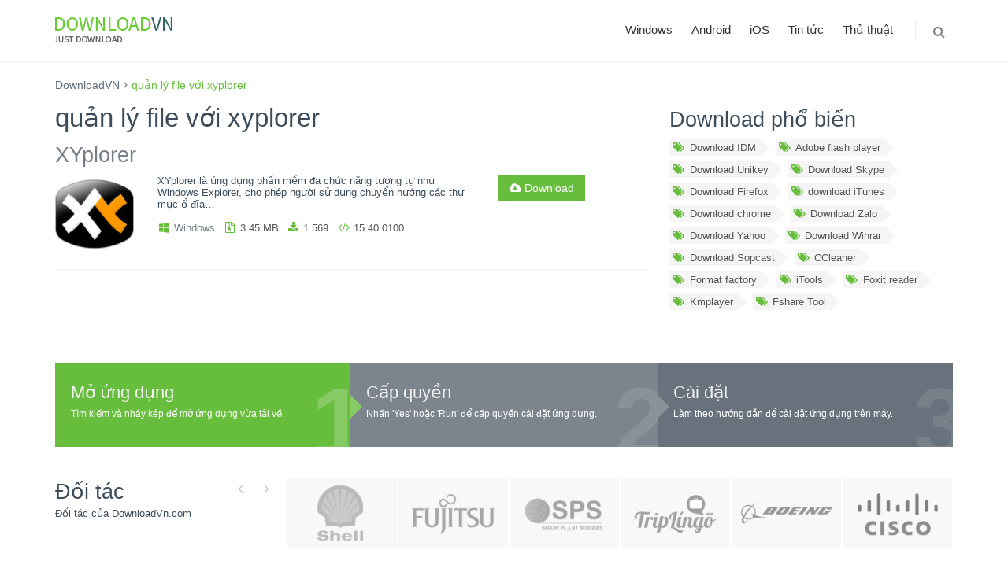

--- FILE ---
content_type: text/html; charset=UTF-8
request_url: https://downloadvn.com/tag/quan-ly-file-voi-xyplorer/
body_size: 9595
content:
<!DOCTYPE html>
<!--[if IE 8]> <html lang="en-US" class="ie8 no-js"> <![endif]-->
<!--[if IE 9]> <html lang="en-US" class="ie9 no-js"> <![endif]-->
<!--[if !IE]><!-->
<html lang="en-US">
<!--<![endif]-->

<!-- Head BEGIN -->
<head>
	<meta charset="UTF-8">
	<meta content="width=device-width, initial-scale=1.0" name="viewport">
	<meta http-equiv="X-UA-Compatible" content="IE=edge,chrome=1">
	<link rel="shortcut icon" href="https://downloadvn.com/wp-content/themes/downloadvn/images/favicon.ico">
	<link rel="profile" href="https://gmpg.org/xfn/11">
	<link rel="pingback" href="https://downloadvn.com/xmlrpc.php">
	<style>
     #ad_root {
        display: none;
        font-size: 14px;
        height: 250px;
        line-height: 16px;
        position: relative;
        width: 300px;
      }
      .thirdPartyMediaClass {
        height: 157px;
        width: 300px;
      }
      .thirdPartyTitleClass {
        font-weight: 600;
        font-size: 16px;
        margin: 8px 0 4px 0;
        overflow: hidden;
        text-overflow: ellipsis;
        white-space: nowrap;
      }
      .thirdPartyBodyClass {
        display: -webkit-box;
        height: 32px;
        -webkit-line-clamp: 2;
        overflow: hidden;
      }
      .thirdPartyCallToActionClass {
        color: #326891;
        font-family: sans-serif;
        font-weight: 600;
        margin-top: 8px;
      }
    </style>
 	<title>quản lý file với xyplorer - DownloadVN</title>

<!-- This site is optimized with the Yoast SEO plugin v12.7.1 - https://yoast.com/wordpress/plugins/seo/ -->
<meta name="robots" content="max-snippet:-1, max-image-preview:large, max-video-preview:-1"/>
<link rel="canonical" href="https://downloadvn.com/tag/quan-ly-file-voi-xyplorer/" />
<meta property="og:locale" content="en_US" />
<meta property="og:type" content="object" />
<meta property="og:title" content="quản lý file với xyplorer - DownloadVN" />
<meta property="og:url" content="https://downloadvn.com/tag/quan-ly-file-voi-xyplorer/" />
<meta property="og:site_name" content="DownloadVN" />
<meta property="fb:app_id" content="289890518009290" />
<meta name="twitter:card" content="summary" />
<meta name="twitter:title" content="quản lý file với xyplorer - DownloadVN" />
<script type='application/ld+json' class='yoast-schema-graph yoast-schema-graph--main'>{"@context":"https://schema.org","@graph":[{"@type":"WebSite","@id":"https://downloadvn.com/#website","url":"https://downloadvn.com/","name":"DownloadVN","description":"Download ph\u1ea7n m\u1ec1m, \u1ee9ng d\u1ee5ng, game mi\u1ec5n ph\u00ed","potentialAction":{"@type":"SearchAction","target":"https://downloadvn.com/?s={search_term_string}","query-input":"required name=search_term_string"}},{"@type":"CollectionPage","@id":"https://downloadvn.com/tag/quan-ly-file-voi-xyplorer/#webpage","url":"https://downloadvn.com/tag/quan-ly-file-voi-xyplorer/","inLanguage":"en-US","name":"qu\u1ea3n l\u00fd file v\u1edbi xyplorer - DownloadVN","isPartOf":{"@id":"https://downloadvn.com/#website"}}]}</script>
<!-- / Yoast SEO plugin. -->

<link rel='dns-prefetch' href='//s.w.org' />
<link rel="alternate" type="application/rss+xml" title="DownloadVN &raquo; Feed" href="https://downloadvn.com/feed/" />
<link rel="alternate" type="application/rss+xml" title="DownloadVN &raquo; Comments Feed" href="https://downloadvn.com/comments/feed/" />
<link rel="alternate" type="application/rss+xml" title="DownloadVN &raquo; quản lý file với xyplorer Tag Feed" href="https://downloadvn.com/tag/quan-ly-file-voi-xyplorer/feed/" />
		<script type="text/javascript">
			window._wpemojiSettings = {"baseUrl":"https:\/\/s.w.org\/images\/core\/emoji\/12.0.0-1\/72x72\/","ext":".png","svgUrl":"https:\/\/s.w.org\/images\/core\/emoji\/12.0.0-1\/svg\/","svgExt":".svg","source":{"concatemoji":"https:\/\/downloadvn.com\/wp-includes\/js\/wp-emoji-release.min.js?ver=5.3.19"}};
			!function(e,a,t){var n,r,o,i=a.createElement("canvas"),p=i.getContext&&i.getContext("2d");function s(e,t){var a=String.fromCharCode;p.clearRect(0,0,i.width,i.height),p.fillText(a.apply(this,e),0,0);e=i.toDataURL();return p.clearRect(0,0,i.width,i.height),p.fillText(a.apply(this,t),0,0),e===i.toDataURL()}function c(e){var t=a.createElement("script");t.src=e,t.defer=t.type="text/javascript",a.getElementsByTagName("head")[0].appendChild(t)}for(o=Array("flag","emoji"),t.supports={everything:!0,everythingExceptFlag:!0},r=0;r<o.length;r++)t.supports[o[r]]=function(e){if(!p||!p.fillText)return!1;switch(p.textBaseline="top",p.font="600 32px Arial",e){case"flag":return s([127987,65039,8205,9895,65039],[127987,65039,8203,9895,65039])?!1:!s([55356,56826,55356,56819],[55356,56826,8203,55356,56819])&&!s([55356,57332,56128,56423,56128,56418,56128,56421,56128,56430,56128,56423,56128,56447],[55356,57332,8203,56128,56423,8203,56128,56418,8203,56128,56421,8203,56128,56430,8203,56128,56423,8203,56128,56447]);case"emoji":return!s([55357,56424,55356,57342,8205,55358,56605,8205,55357,56424,55356,57340],[55357,56424,55356,57342,8203,55358,56605,8203,55357,56424,55356,57340])}return!1}(o[r]),t.supports.everything=t.supports.everything&&t.supports[o[r]],"flag"!==o[r]&&(t.supports.everythingExceptFlag=t.supports.everythingExceptFlag&&t.supports[o[r]]);t.supports.everythingExceptFlag=t.supports.everythingExceptFlag&&!t.supports.flag,t.DOMReady=!1,t.readyCallback=function(){t.DOMReady=!0},t.supports.everything||(n=function(){t.readyCallback()},a.addEventListener?(a.addEventListener("DOMContentLoaded",n,!1),e.addEventListener("load",n,!1)):(e.attachEvent("onload",n),a.attachEvent("onreadystatechange",function(){"complete"===a.readyState&&t.readyCallback()})),(n=t.source||{}).concatemoji?c(n.concatemoji):n.wpemoji&&n.twemoji&&(c(n.twemoji),c(n.wpemoji)))}(window,document,window._wpemojiSettings);
		</script>
		<style type="text/css">
img.wp-smiley,
img.emoji {
	display: inline !important;
	border: none !important;
	box-shadow: none !important;
	height: 1em !important;
	width: 1em !important;
	margin: 0 .07em !important;
	vertical-align: -0.1em !important;
	background: none !important;
	padding: 0 !important;
}
</style>
	<link rel='stylesheet' id='wp-block-library-css'  href='https://downloadvn.com/wp-includes/css/dist/block-library/style.min.css?ver=5.3.19' type='text/css' media='all' />
<link rel='stylesheet' id='font-awesome-css'  href='https://downloadvn.com/wp-content/themes/downloadvn/global/plugins/font-awesome/css/font-awesome.min.css?ver=5.3.19' type='text/css' media='all' />
<link rel='stylesheet' id='bootstrap-css'  href='https://downloadvn.com/wp-content/themes/downloadvn/global/plugins/bootstrap/css/bootstrap.min.css?ver=5.3.19' type='text/css' media='all' />
<link rel='stylesheet' id='fancybox-css'  href='https://downloadvn.com/wp-content/themes/downloadvn/global/plugins/fancybox/source/jquery.fancybox.css?ver=5.3.19' type='text/css' media='all' />
<link rel='stylesheet' id='carousel-css'  href='https://downloadvn.com/wp-content/themes/downloadvn/global/plugins/carousel-owl-carousel/owl-carousel/owl.carousel.css?ver=5.3.19' type='text/css' media='all' />
<link rel='stylesheet' id='settings-css'  href='https://downloadvn.com/wp-content/themes/downloadvn/global/plugins/slider-revolution-slider/rs-plugin/css/settings.css?ver=5.3.19' type='text/css' media='all' />
<link rel='stylesheet' id='components-css'  href='https://downloadvn.com/wp-content/themes/downloadvn/global/css/components.css?ver=5.3.19' type='text/css' media='all' />
<link rel='stylesheet' id='layout-style-css'  href='https://downloadvn.com/wp-content/themes/downloadvn/frontend/layout/css/style.css?ver=5.3.19' type='text/css' media='all' />
<link rel='stylesheet' id='revolution-slider-css'  href='https://downloadvn.com/wp-content/themes/downloadvn/frontend/pages/css/style-revolution-slider.css?ver=5.3.19' type='text/css' media='all' />
<link rel='stylesheet' id='style-responsive-css'  href='https://downloadvn.com/wp-content/themes/downloadvn/frontend/layout/css/style-responsive.css?ver=5.3.19' type='text/css' media='all' />
<link rel='stylesheet' id='green-css'  href='https://downloadvn.com/wp-content/themes/downloadvn/frontend/layout/css/themes/green.css?ver=5.3.19' type='text/css' media='all' />
<link rel='stylesheet' id='style-css'  href='https://downloadvn.com/wp-content/themes/downloadvn/style.css?ver=1.1' type='text/css' media='all' />
<link rel='https://api.w.org/' href='https://downloadvn.com/wp-json/' />
<link rel="EditURI" type="application/rsd+xml" title="RSD" href="https://downloadvn.com/xmlrpc.php?rsd" />
<link rel="wlwmanifest" type="application/wlwmanifest+xml" href="https://downloadvn.com/wp-includes/wlwmanifest.xml" /> 
<meta name="generator" content="WordPress 5.3.19" />
    <script>
        function loadjs(e,p,w){var a=document.createElement("script");if(a.type="text/javascript",a.async=!0,a.src=e,p)for(var c in p)a.dataset[c]=p[c];var n=w?document.querySelector(w):document.getElementsByTagName("script")[0];n.parentNode.insertBefore(a,n)}

        (function () {
        var lazyLoad = false;
        function onLazyLoad() {
            if (lazyLoad === false) {
                lazyLoad = true;
                document.removeEventListener('scroll', onLazyLoad);
                document.removeEventListener('mousemove', onLazyLoad);
                document.removeEventListener('mousedown', onLazyLoad);
                document.removeEventListener('touchstart', onLazyLoad);
                                loadjs('https://pagead2.googlesyndication.com/pagead/js/adsbygoogle.js', {"adClient":'ca-pub-5379366656324901'});
            }
        }
        document.addEventListener("scroll", onLazyLoad), document.addEventListener("mousemove", onLazyLoad), document.addEventListener("mousedown", onLazyLoad), document.addEventListener("touchstart", onLazyLoad), document.addEventListener("load", function () {document.body.clientHeight != document.documentElement.clientHeight && 0 == document.documentElement.scrollTop && 0 == document.body.scrollTop || onLazyLoad()});
  })();
        </script>
</head>
<body class="archive tag tag-quan-ly-file-voi-xyplorer tag-11644 corporate">
    <!-- BEGIN HEADER -->
    <header class="header">
      <div class="container">
        <a class="site-logo" href="https://downloadvn.com"><img src="https://downloadvn.com/wp-content/themes/downloadvn/images/logo_downloadvn.png" alt="Logo DownloadVN"></a>

        <a href="javascript:void(0);" class="mobi-toggler"><i class="fa fa-bars"></i></a>

        			<nav class="header-navigation pull-right font-transform-inherit"><ul id="menu-top-menu" class="menu"><li class="dropdown"><a href="https://downloadvn.com/windows/" class="dropdown-toggle" data-toggle="dropdown" data-target="#">Windows</a>
<ul class="dropdown-menu">
	<li class="dropdown-submenu"><a href="https://downloadvn.com/windows/anti-virus-bao-mat/" class="dropdown-toggle">Anti virus &#8211; Bảo mật <i class="fa fa-angle-right"></i></a>
	<ul class="dropdown-menu">
		<li class=""><a href="https://downloadvn.com/windows/anti-virus-bao-mat/antivirus/" >Antivirus</a></li>
		<li class=""><a href="https://downloadvn.com/windows/anti-virus-bao-mat/phan-mem-bao-mat/" >Bảo mật</a></li>
		<li class=""><a href="https://downloadvn.com/windows/anti-virus-bao-mat/tuong-lua/" >Tường lửa</a></li>
	</ul>
</li>
	<li class="dropdown-submenu"><a href="https://downloadvn.com/windows/mang-internet/" class="dropdown-toggle">Mạng &#8211; Internet <i class="fa fa-angle-right"></i></a>
	<ul class="dropdown-menu">
		<li class=""><a href="https://downloadvn.com/windows/mang-internet/chat/" >Chat</a></li>
		<li class=""><a href="https://downloadvn.com/windows/mang-internet/ftp/" >FTP</a></li>
		<li class=""><a href="https://downloadvn.com/windows/mang-internet/luu-tru-va-dong-bo-hoa/" >Lưu trữ và đồng bộ hóa</a></li>
		<li class=""><a href="https://downloadvn.com/windows/mang-internet/mail/" >Mail</a></li>
		<li class=""><a href="https://downloadvn.com/windows/mang-internet/quan-ly-download/" >Quản lý download</a></li>
		<li class=""><a href="https://downloadvn.com/windows/mang-internet/tien-ich-mang/" >Tiện ích mạng</a></li>
		<li class=""><a href="https://downloadvn.com/windows/mang-internet/trinh-duyet/" >Trình duyệt</a></li>
	</ul>
</li>
	<li class="dropdown-submenu"><a href="https://downloadvn.com/windows/phan-mem-tien-ich/" class="dropdown-toggle">Phần mềm Tiện ích <i class="fa fa-angle-right"></i></a>
	<ul class="dropdown-menu">
		<li class=""><a href="https://downloadvn.com/windows/phan-mem-tien-ich/bao-tri-toi-uu-he-thong/" >Bảo trì &#038; tối ưu hệ thống</a></li>
		<li class=""><a href="https://downloadvn.com/windows/phan-mem-tien-ich/khoi-phuc-du-lieu/" >Khôi phục dữ liệu</a></li>
		<li class=""><a href="https://downloadvn.com/windows/phan-mem-tien-ich/nen-tep-tin/" >Nén tệp tin</a></li>
		<li class=""><a href="https://downloadvn.com/windows/phan-mem-tien-ich/phan-mem-quan-ly-tep-tin/" >Phần mềm quản lý tệp tin</a></li>
		<li class=""><a href="https://downloadvn.com/windows/phan-mem-tien-ich/tien-ich-he-thong/" >Tiện ích hệ thống</a></li>
	</ul>
</li>
	<li class="dropdown-submenu"><a href="https://downloadvn.com/windows/audio/" class="dropdown-toggle">Phần mềm cho Audio <i class="fa fa-angle-right"></i></a>
	<ul class="dropdown-menu">
		<li class=""><a href="https://downloadvn.com/windows/audio/chinh-sua-audio/" >Chỉnh sửa audio</a></li>
		<li class=""><a href="https://downloadvn.com/windows/audio/chuyen-doi-dinh-dang/" >Chuyển đổi định dạng</a></li>
		<li class=""><a href="https://downloadvn.com/windows/audio/phan-mem-nghe-nhac/" >Nghe và quản lý nhạc</a></li>
		<li class=""><a href="https://downloadvn.com/windows/audio/phan-mem-dj/" >Phần mềm DJ</a></li>
		<li class=""><a href="https://downloadvn.com/windows/audio/phan-mem-ghi-dia-cd/" >Phần mềm ghi đĩa CD</a></li>
	</ul>
</li>
	<li class="dropdown-submenu"><a href="https://downloadvn.com/windows/phan-mem-cho-video/" class="dropdown-toggle">Phần mềm cho video <i class="fa fa-angle-right"></i></a>
	<ul class="dropdown-menu">
		<li class=""><a href="https://downloadvn.com/windows/phan-mem-cho-video/phan-mem-ghi-dia-dvd/" >Phần mềm ghi đĩa DVD</a></li>
		<li class=""><a href="https://downloadvn.com/windows/phan-mem-cho-video/phan-mem-xem-video/" >Phần mềm xem Video</a></li>
	</ul>
</li>
	<li class="dropdown-submenu"><a href="https://downloadvn.com/windows/phan-mem-van-phong/" class="dropdown-toggle">Phần mềm văn phòng <i class="fa fa-angle-right"></i></a>
	<ul class="dropdown-menu">
		<li class=""><a href="https://downloadvn.com/windows/phan-mem-van-phong/ung-dung-van-phong/" >Ứng dụng văn phòng</a></li>
		<li class=""><a href="https://downloadvn.com/windows/phan-mem-van-phong/bo-go-tieng-viet/" >Bộ gõ Tiếng Việt</a></li>
		<li class=""><a href="https://downloadvn.com/windows/phan-mem-van-phong/font-chu/" >Font chữ</a></li>
	</ul>
</li>
	<li class="dropdown-submenu"><a href="https://downloadvn.com/windows/do-hoa/" class="dropdown-toggle">Đồ họa <i class="fa fa-angle-right"></i></a>
	<ul class="dropdown-menu">
		<li class=""><a href="https://downloadvn.com/windows/do-hoa/chinh-sua-anh/" >Chỉnh sửa ảnh</a></li>
		<li class=""><a href="https://downloadvn.com/windows/do-hoa/pham-mem-lam-hoat-hinh/" >Hoạt hình</a></li>
		<li class=""><a href="https://downloadvn.com/windows/do-hoa/phan-mem-3d/" >Phần mềm 3D</a></li>
	</ul>
</li>
	<li class="dropdown-submenu"><a href="https://downloadvn.com/windows/phan-mem-giao-duc/" class="dropdown-toggle">Phần mềm giáo dục <i class="fa fa-angle-right"></i></a>
	<ul class="dropdown-menu">
		<li class=""><a href="https://downloadvn.com/windows/phan-mem-giao-duc/phan-mem-giang-day/" >Giảng dạy</a></li>
		<li class=""><a href="https://downloadvn.com/windows/phan-mem-giao-duc/nghien-cuu-hoc-tap/" >Nghiên cứu, học tập</a></li>
	</ul>
</li>
	<li class="dropdown-submenu"><a href="https://downloadvn.com/windows/doanh-nghiep/" class="dropdown-toggle">Doanh nghiệp <i class="fa fa-angle-right"></i></a>
	<ul class="dropdown-menu">
		<li class=""><a href="https://downloadvn.com/windows/doanh-nghiep/phan-mem-ban-hang/" >Phần mềm bán hàng</a></li>
		<li class=""><a href="https://downloadvn.com/windows/doanh-nghiep/phan-mem-ke-toan/" >Phần mềm kế toán</a></li>
	</ul>
</li>
	<li class="dropdown-submenu"><a href="https://downloadvn.com/windows/lap-trinh/" class="dropdown-toggle">Lập trình <i class="fa fa-angle-right"></i></a>
	<ul class="dropdown-menu">
		<li class=""><a href="https://downloadvn.com/windows/lap-trinh/phan-mem-lap-trinh/" >Phần mềm lập trình</a></li>
		<li class=""><a href="https://downloadvn.com/windows/lap-trinh/phan-mem-thiet-ke-website/" >Phần mềm thiết kế Website</a></li>
		<li class=""><a href="https://downloadvn.com/windows/lap-trinh/tien-ich-lap-trinh/" >Tiện ích lập trình</a></li>
		<li class=""><a href="https://downloadvn.com/windows/lap-trinh/co-so-du-lieu/" >Cơ sở dữ liệu</a></li>
	</ul>
</li>
	<li class="dropdown-submenu"><a href="https://downloadvn.com/windows/game/" class="dropdown-toggle">Game <i class="fa fa-angle-right"></i></a>
	<ul class="dropdown-menu">
		<li class=""><a href="https://downloadvn.com/windows/game/tien-ich-cho-game/" >Tiện ích cho game</a></li>
	</ul>
</li>
	<li class="dropdown-submenu"><a href="https://downloadvn.com/windows/he-dieu-hanh/" class="dropdown-toggle">Hệ điều hành <i class="fa fa-angle-right"></i></a>
	<ul class="dropdown-menu">
		<li class=""><a href="https://downloadvn.com/windows/he-dieu-hanh/windows-10/" >Windows 10</a></li>
	</ul>
</li>
</ul>
</li>
<li class="dropdown"><a href="https://downloadvn.com/android/" class="dropdown-toggle" data-toggle="dropdown" data-target="#">Android</a>
<ul class="dropdown-menu">
	<li class="dropdown-submenu"><a href="https://downloadvn.com/android/ung-dung-game/" class="dropdown-toggle">Game <i class="fa fa-angle-right"></i></a>
	<ul class="dropdown-menu">
		<li class=""><a href="https://downloadvn.com/android/ung-dung-game/game-am-nhac-ung-dung-game/" >Game âm nhạc</a></li>
		<li class=""><a href="https://downloadvn.com/android/ung-dung-game/game-board-ung-dung-game/" >Game board</a></li>
		<li class=""><a href="https://downloadvn.com/android/ung-dung-game/game-card/" >Game card</a></li>
		<li class=""><a href="https://downloadvn.com/android/ung-dung-game/game-chien-thuat-ung-dung-game/" >Game chiến thuật</a></li>
		<li class=""><a href="https://downloadvn.com/android/ung-dung-game/game-giai-tri-ung-dung-game/" >Game giải trí</a></li>
		<li class=""><a href="https://downloadvn.com/android/ung-dung-game/game-giai-do-ung-dung-game/" >Game giải đố</a></li>
		<li class=""><a href="https://downloadvn.com/android/ung-dung-game/game-giao-duc-ung-dung-game/" >Game giáo dục</a></li>
		<li class=""><a href="https://downloadvn.com/android/ung-dung-game/game-hanh-dong-ung-dung-game/" >Game hành động</a></li>
		<li class=""><a href="https://downloadvn.com/android/ung-dung-game/game-mo-phong-ung-dung-game/" >Game mô phỏng</a></li>
		<li class=""><a href="https://downloadvn.com/android/ung-dung-game/game-nhap-vai-ung-dung-game/" >Game nhập vai</a></li>
		<li class=""><a href="https://downloadvn.com/android/ung-dung-game/game-phieu-luu-ung-dung-game/" >Game phiêu lưu</a></li>
		<li class=""><a href="https://downloadvn.com/android/ung-dung-game/game-song-bac-ung-dung-game/" >Game sòng bạc</a></li>
		<li class=""><a href="https://downloadvn.com/android/ung-dung-game/game-the-thao-ung-dung-game/" >Game thể thao</a></li>
		<li class=""><a href="https://downloadvn.com/android/ung-dung-game/game-thong-thuong/" >Game thông thường</a></li>
		<li class=""><a href="https://downloadvn.com/android/ung-dung-game/game-tim-o-chu-ung-dung-game/" >Game tìm ô chữ</a></li>
		<li class=""><a href="https://downloadvn.com/android/ung-dung-game/game-trac-nghiem-ung-dung-game/" >Game trắc nghiệm</a></li>
		<li class=""><a href="https://downloadvn.com/android/ung-dung-game/game-dua-xe-ung-dung-game/" >Game đua xe</a></li>
	</ul>
</li>
	<li class=""><a href="https://downloadvn.com/android/sach-tai-lieu/" >Sách &#8211; Tài liệu</a></li>
	<li class=""><a href="https://downloadvn.com/android/truyen-tranh/" >Truyện tranh</a></li>
	<li class=""><a href="https://downloadvn.com/android/ung-dung-ca-nhan-hoa/" >Cá nhân hóa</a></li>
	<li class=""><a href="https://downloadvn.com/android/ung-dung-cho-nhiep-anh-gia/" >Nhiếp ảnh gia</a></li>
	<li class=""><a href="https://downloadvn.com/android/ung-dung-cong-cu/" >Công cụ</a></li>
	<li class=""><a href="https://downloadvn.com/android/ung-dung-du-lich-android/" >Du lịch</a></li>
	<li class=""><a href="https://downloadvn.com/android/ung-dung-giai-tri-android/" >Giải trí</a></li>
	<li class=""><a href="https://downloadvn.com/android/ung-dung-giao-duc-android/" >Giáo dục</a></li>
	<li class=""><a href="https://downloadvn.com/android/ung-dung-kinh-doanh-android/" >Kinh doanh</a></li>
	<li class=""><a href="https://downloadvn.com/android/lien-lac/" >Liên lạc</a></li>
	<li class=""><a href="https://downloadvn.com/android/ung-dung-mua-sam/" >Mua sắm</a></li>
	<li class=""><a href="https://downloadvn.com/android/ung-dung-nang-suat/" >Năng suất</a></li>
	<li class=""><a href="https://downloadvn.com/android/ung-dung-nhac-am-thanh/" >Nhạc &#8211; âm thanh</a></li>
	<li class=""><a href="https://downloadvn.com/android/ung-dung-phong-cach-song-android/" >Phong cách sống</a></li>
	<li class=""><a href="https://downloadvn.com/android/ung-dung-suc-khoe-the-hinh-android/" >Sức khỏe &#8211; thể hình</a></li>
	<li class=""><a href="https://downloadvn.com/android/ung-dung-tai-chinh-android/" >Tài chính</a></li>
	<li class=""><a href="https://downloadvn.com/android/ung-dung-the-thao-android/" >Ứng dụng thể thao</a></li>
	<li class=""><a href="https://downloadvn.com/android/ung-dung-thoi-tiet-android/" >Thời tiết</a></li>
	<li class=""><a href="https://downloadvn.com/android/ung-dung-tin-tuc-tap-chi/" >Tin tức &#8211; tạp chí</a></li>
	<li class=""><a href="https://downloadvn.com/android/ung-dung-truyen-thong-video/" >Truyền thông &#8211; video</a></li>
	<li class=""><a href="https://downloadvn.com/android/ung-dung-van-tai/" >Vận tải</a></li>
	<li class=""><a href="https://downloadvn.com/android/ung-dung-xa-hoi/" >Xã hội</a></li>
</ul>
</li>
<li class="dropdown"><a href="https://downloadvn.com/ios/" class="dropdown-toggle" data-toggle="dropdown" data-target="#">iOS</a>
<ul class="dropdown-menu">
	<li class="dropdown-submenu"><a href="https://downloadvn.com/ios/game-ios/" class="dropdown-toggle">Game <i class="fa fa-angle-right"></i></a>
	<ul class="dropdown-menu">
		<li class=""><a href="https://downloadvn.com/ios/game-ios/game-am-nhac/" >Game âm nhạc</a></li>
		<li class=""><a href="https://downloadvn.com/ios/game-ios/game-bai/" >Game bài</a></li>
		<li class=""><a href="https://downloadvn.com/ios/game-ios/game-board/" >Game board</a></li>
		<li class=""><a href="https://downloadvn.com/ios/game-ios/game-chien-thuat/" >Game chiến thuật</a></li>
		<li class=""><a href="https://downloadvn.com/ios/game-ios/game-gia-dinh/" >Game gia đình</a></li>
		<li class=""><a href="https://downloadvn.com/ios/game-ios/game-giai-tri/" >Game giải trí</a></li>
		<li class=""><a href="https://downloadvn.com/ios/game-ios/game-giai-do/" >Game giải đố</a></li>
		<li class=""><a href="https://downloadvn.com/ios/game-ios/game-giao-duc/" >Game giáo dục</a></li>
		<li class=""><a href="https://downloadvn.com/ios/game-ios/game-hanh-dong/" >Game hành động</a></li>
		<li class=""><a href="https://downloadvn.com/ios/game-ios/game-mo-phong/" >Game mô phỏng</a></li>
		<li class=""><a href="https://downloadvn.com/ios/game-ios/game-nhap-vai/" >Game nhập vai</a></li>
		<li class=""><a href="https://downloadvn.com/ios/game-ios/game-phieu-luu/" >Game phiêu lưu</a></li>
		<li class=""><a href="https://downloadvn.com/ios/game-ios/game-song-bac/" >Game sòng bạc</a></li>
		<li class=""><a href="https://downloadvn.com/ios/game-ios/game-suc-sac/" >Game súc sắc</a></li>
		<li class=""><a href="https://downloadvn.com/ios/game-ios/game-the-thao/" >Game thể thao</a></li>
		<li class=""><a href="https://downloadvn.com/ios/game-ios/game-tim-o-chu/" >Game tìm ô chữ</a></li>
		<li class=""><a href="https://downloadvn.com/ios/game-ios/game-trac-nghiem/" >Game trắc nghiệm</a></li>
		<li class=""><a href="https://downloadvn.com/ios/game-ios/game-dua-xe/" >Game đua xe</a></li>
	</ul>
</li>
	<li class=""><a href="https://downloadvn.com/ios/danh-muc-san-pham/" >Danh mục sản phẩm</a></li>
	<li class=""><a href="https://downloadvn.com/ios/sach-truyen/" >Sách &#8211; truyện</a></li>
	<li class=""><a href="https://downloadvn.com/ios/tu-dien-thu-vien/" >Từ điển &#8211; thư viện</a></li>
	<li class=""><a href="https://downloadvn.com/ios/ung-dung-am-nhac/" >Âm nhạc</a></li>
	<li class=""><a href="https://downloadvn.com/ios/ung-dung-anh-va-video/" >Ảnh và video</a></li>
	<li class=""><a href="https://downloadvn.com/ios/ung-dung-du-lich/" >Du lịch</a></li>
	<li class=""><a href="https://downloadvn.com/ios/ung-dung-giai-tri/" >Giải trí</a></li>
	<li class=""><a href="https://downloadvn.com/ios/ung-dung-giao-duc/" >Giáo dục</a></li>
	<li class=""><a href="https://downloadvn.com/ios/ung-dung-kinh-doanh/" >Kinh doanh</a></li>
	<li class=""><a href="https://downloadvn.com/ios/ung-dung-mang-xa-hoi/" >Mạng xã hội</a></li>
	<li class=""><a href="https://downloadvn.com/ios/ung-dung-phong-cach-song/" >Phong cách sống</a></li>
	<li class=""><a href="https://downloadvn.com/ios/ung-dung-productivity/" >Productivity</a></li>
	<li class=""><a href="https://downloadvn.com/ios/ung-dung-suc-khoe-the-hinh/" >Sức khỏe &#8211; Thể hình</a></li>
	<li class=""><a href="https://downloadvn.com/ios/ung-dung-tai-chinh/" >Ứng dụng tài chính</a></li>
	<li class=""><a href="https://downloadvn.com/ios/ung-dung-the-thao/" >Thể thao</a></li>
	<li class=""><a href="https://downloadvn.com/ios/ung-dung-thoi-tiet/" >Thời tiết</a></li>
	<li class=""><a href="https://downloadvn.com/ios/ung-dung-tien-ich/" >Tiện ích</a></li>
	<li class=""><a href="https://downloadvn.com/ios/ung-dung-tin-tuc/" >Tin tức</a></li>
	<li class=""><a href="https://downloadvn.com/ios/ung-dung-y-te/" >Y tế</a></li>
	<li class=""><a href="https://downloadvn.com/ios/ung-dung-dinh-vi-chi-duong/" >Định vị &#8211; chỉ đường</a></li>
	<li class=""><a href="https://downloadvn.com/ios/do-an-do-uong/" >Đồ ăn &#8211; Đồ uống</a></li>
</ul>
</li>
<li class=""><a href="https://downloadvn.com/news/">Tin tức</a></li>
<li class=""><a href="/tutorials/" >Thủ thuật</a></li>
<li class="menu-search">
              <span class="sep"></span>
              <i class="fa fa-search search-btn"></i>
              <div class="search-box">
                <form action="https://downloadvn.com/" role="search">
                  <div class="input-group">
                    <input type="text" class="form-control" name="s" placeholder="Tìm kiếm ứng dụng" value="">
                    <span class="input-group-btn">
                      <button type="submit" class="btn btn-primary">Tìm kiếm</button>
                    </span>
                  </div>
                </form>
              </div> 
            </li></ul></nav>		
        
      </div>
    </header>
    <!-- Header END -->

    <div class="main">
      <div class="container">
        <!-- BEGIN breadcrumb -->
        <div class="breadcrumb">
        <ul class="breadcrumb" itemscope itemtype="http://schema.org/BreadcrumbList"><li itemprop="itemListElement" itemscope itemtype="http://schema.org/ListItem">
			<a href="https://downloadvn.com/" itemprop="item"><span itemprop="name">DownloadVN</span></a>
		</li><li class="active" itemprop="itemListElement" itemscope itemtype="http://schema.org/ListItem"><span itemprop="name">quản lý file với xyplorer</span></li></ul>        </div>
        <!-- END breadcrumb -->
        
        <!-- BEGIN CONTENT -->
        <div class="row margin-bottom-40">
        
		<!-- BEGIN CONTENT LEFT -->
		<section class="col-sm-8">
			<header>
				<h1 class="page-title">quản lý file với xyplorer</h1>			</header>

								<!-- <div>
			              <ins class="adsbygoogle"
			                   style="display:block"
			                   data-ad-client="ca-pub-5379366656324901"
			                   data-ad-slot="3277404457"
			                   data-ad-format="auto"
			                   data-full-width-responsive="true"></ins>
			              <script>
			                   (adsbygoogle = window.adsbygoogle || []).push({});
			              </script>
					</div> -->
					<!-- BEGIN NEWS - BLOCK 4 -->
					<div class="margin-bottom-40 news-title-aside big-title">
					
					<article id="post-10248" class="big-title">
						<header>
		                	<h2><a href="https://downloadvn.com/xyplorer/" rel="bookmark">XYplorer</a></h2>		                </header>
		                <div class="row">
		                  <div class="col-md-2 col-sm-4">
		                    <a href="https://downloadvn.com/xyplorer/"><img width="137" height="137" src="https://static.download-vn.com/2015/07/xyplorer-32bit-v21-256-137x137.png" class="img-responsive wp-post-image" alt="Download XYplorer" srcset="https://static.download-vn.com/2015/07/xyplorer-32bit-v21-256-137x137.png 137w, https://static.download-vn.com/2015/07/xyplorer-32bit-v21-256-150x150.png 150w, https://static.download-vn.com/2015/07/xyplorer-32bit-v21-256.png 256w" sizes="(max-width: 137px) 100vw, 137px" /></a>		                  </div>
		                  <div class="col-md-10 col-sm-8">
		                    <div class="row">
		                      <div class="col-md-8">
		                        <p>XYplorer là ứng dụng phần mềm đa chức năng tương tự như Windows Explorer, cho phép người sử dụng chuyển hướng các thư mục ổ đĩa&#8230;</p>
		                        <ul class="blog-info">
		                        	<li><i class="fa fa-windows"></i> <a href="/windows/">Windows</a></li><li><i class="fa fa-file-archive-o"></i> 3.45 MB</li><li><i class="fa fa-download"></i> 1.569</li><li><i class="fa fa-code"></i> 15.40.0100</li>			                        <!--<li><i class="fa fa-calendar"></i> 27/07/2015</li> -->
		                        </ul>
		                      </div>
		                      <div class="col-md-4">
		                        <a class="btn btn-primary" href="https://downloadvn.com/xyplorer/?download=1"><i class="fa fa-cloud-download"></i> Download</a>
		                      </div>
		                    </div>
		                  </div>
		                </div>
		                <hr class="blog-post-sep">
		            </article>
		            
									</div>
				<!-- END NEWS - BLOCK 4 -->
						</section>
		<!-- END CONTENT LEFT -->
          <!-- BEGIN SIDEBAR -->
          <aside class="col-sm-4">
          	<!-- <section class="blog-tags margin-bottom-20">
              <h2>Facebook DownloadVN</h2>
              <div class="fb-page" data-href="https://www.facebook.com/downloadvndotcom/" data-width="290" data-small-header="false" data-adapt-container-width="true" data-hide-cover="false" data-show-facepile="true"><div class="fb-xfbml-parse-ignore"><blockquote cite="https://www.facebook.com/downloadvndotcom/"><a href="https://www.facebook.com/downloadvndotcom/">downloadvn.com</a></blockquote></div></div>
            </section> -->
            <!-- <div>
              <ins class="adsbygoogle"
                   style="display:block"
                   data-ad-client="ca-pub-5379366656324901"
                   data-ad-slot="8801193872"
                   data-ad-format="auto"
                   data-full-width-responsive="true"></ins>
              <script>
                   (adsbygoogle = window.adsbygoogle || []).push({});
              </script>
            </div> -->

            
            <section class="blog-tags margin-bottom-20">
              <h2>Download phổ biến</h2>
              <ul>
                <li><a href="https://downloadvn.com/idm-internet-download-manager/"><i class="fa fa-tags"></i>Download IDM</a></li>
                <li><a href="https://downloadvn.com/adobe-flash-player/"><i class="fa fa-tags"></i>Adobe flash player</a></li>
                <li><a href="https://downloadvn.com/unikey/"><i class="fa fa-tags"></i>Download Unikey</a></li>
                <li><a href="https://downloadvn.com/skype/"><i class="fa fa-tags"></i>Download Skype</a></li>
                <li><a href="https://downloadvn.com/firefox/"><i class="fa fa-tags"></i>Download Firefox</a></li>
                <li><a href="https://downloadvn.com/itunes/"><i class="fa fa-tags"></i>download iTunes</a></li>
                <li><a href="https://downloadvn.com/google-chrome/"><i class="fa fa-tags"></i>Download chrome</a></li>
                <li><a href="https://downloadvn.com/zalo/"><i class="fa fa-tags"></i>Download Zalo</a></li>
                <li><a href="https://downloadvn.com/yahoo-messenger/"><i class="fa fa-tags"></i>Download Yahoo</a></li>
                <li><a href="https://downloadvn.com/winrar/"><i class="fa fa-tags"></i>Download Winrar</a></li>
                <li><a href="https://downloadvn.com/sopcast/"><i class="fa fa-tags"></i>Download Sopcast</a></li>
                <li><a href="https://downloadvn.com/ccleaner/"><i class="fa fa-tags"></i>CCleaner</a></li>
                <li><a href="https://downloadvn.com/format-factory/"><i class="fa fa-tags"></i>Format factory</a></li>
                <li><a href="https://downloadvn.com/itools/"><i class="fa fa-tags"></i>iTools</a></li>
                <li><a href="https://downloadvn.com/foxit-reader/"><i class="fa fa-tags"></i>Foxit reader</a></li>
                <li><a href="https://downloadvn.com/kmplayer/"><i class="fa fa-tags"></i>Kmplayer</a></li>
                <li><a href="https://downloadvn.com/fshare-tool/"><i class="fa fa-tags"></i>Fshare Tool</a></li>
              </ul>
            </section>
          </aside>
          <!-- END SIDEBAR -->        
        </div>
        <!-- END CONTENT -->

        <!-- BEGIN STEPS -->
        <div class="clear_both row margin-bottom-40 front-steps-wrapper front-steps-count-3">
          <div class="col-md-4 col-sm-4 front-step-col">
            <div class="front-step front-step1">
              <span>Mở ứng dụng</span>
              <p>Tìm kiếm và nháy kép để mở ứng dụng vừa tải về.</p>
            </div>
          </div>
          <div class="col-md-4 col-sm-4 front-step-col">
            <div class="front-step front-step2">
              <span>Cấp quyền</span>
              <p>Nhấn 'Yes' hoặc 'Run' để cấp quyền cài đặt ứng dụng.</p>
            </div>
          </div>
          <div class="col-md-4 col-sm-4 front-step-col">
            <div class="front-step front-step3">
              <span>Cài đặt</span>
              <p>Làm theo hướng dẫn để cài đặt ứng dụng trên máy.</p>
            </div>
          </div>
        </div>
        <!-- END STEPS -->

        <!-- BEGIN CLIENTS -->
        <section class="row margin-bottom-40 our-clients">
          <div class="col-md-3">
            <h2><a href="javascript:;">Đối tác</a></h2>
            <p>Đối tác của DownloadVn.com</p>
          </div>
          <div class="col-md-9">
            <div class="owl-carousel owl-carousel6-brands">
              <div class="client-item">
                <a href="javascript:;">
                  <img src="https://downloadvn.com/wp-content/themes/downloadvn/frontend/pages/img/clients/client_1_gray.png" class="img-responsive" alt="">
                  <img src="https://downloadvn.com/wp-content/themes/downloadvn/frontend/pages/img/clients/client_1.png" class="color-img img-responsive" alt="">
                </a>
              </div>
              <div class="client-item">
                <a href="javascript:;">
                  <img src="https://downloadvn.com/wp-content/themes/downloadvn/frontend/pages/img/clients/client_2_gray.png" class="img-responsive" alt="">
                  <img src="https://downloadvn.com/wp-content/themes/downloadvn/frontend/pages/img/clients/client_2.png" class="color-img img-responsive" alt="">
                </a>
              </div>
              <div class="client-item">
                <a href="javascript:;">
                  <img src="https://downloadvn.com/wp-content/themes/downloadvn/frontend/pages/img/clients/client_3_gray.png" class="img-responsive" alt="">
                  <img src="https://downloadvn.com/wp-content/themes/downloadvn/frontend/pages/img/clients/client_3.png" class="color-img img-responsive" alt="">
                </a>
              </div>
              <div class="client-item">
                <a href="javascript:;">
                  <img src="https://downloadvn.com/wp-content/themes/downloadvn/frontend/pages/img/clients/client_4_gray.png" class="img-responsive" alt="">
                  <img src="https://downloadvn.com/wp-content/themes/downloadvn/frontend/pages/img/clients/client_4.png" class="color-img img-responsive" alt="">
                </a>
              </div>
              <div class="client-item">
                <a href="javascript:;">
                  <img src="https://downloadvn.com/wp-content/themes/downloadvn/frontend/pages/img/clients/client_5_gray.png" class="img-responsive" alt="">
                  <img src="https://downloadvn.com/wp-content/themes/downloadvn/frontend/pages/img/clients/client_5.png" class="color-img img-responsive" alt="">
                </a>
              </div>
              <div class="client-item">
                <a href="javascript:;">
                  <img src="https://downloadvn.com/wp-content/themes/downloadvn/frontend/pages/img/clients/client_6_gray.png" class="img-responsive" alt="">
                  <img src="https://downloadvn.com/wp-content/themes/downloadvn/frontend/pages/img/clients/client_6.png" class="color-img img-responsive" alt="">
                </a>
              </div>
              <div class="client-item">
                <a href="javascript:;">
                  <img src="https://downloadvn.com/wp-content/themes/downloadvn/frontend/pages/img/clients/client_7_gray.png" class="img-responsive" alt="">
                  <img src="https://downloadvn.com/wp-content/themes/downloadvn/frontend/pages/img/clients/client_7.png" class="color-img img-responsive" alt="">
                </a>
              </div>
              <div class="client-item">
                <a href="javascript:;">
                  <img src="https://downloadvn.com/wp-content/themes/downloadvn/frontend/pages/img/clients/client_8_gray.png" class="img-responsive" alt="">
                  <img src="https://downloadvn.com/wp-content/themes/downloadvn/frontend/pages/img/clients/client_8.png" class="color-img img-responsive" alt="">
                </a>
              </div>
            </div>
          </div>
        </section>
        <!-- END CLIENTS -->
      </div>
    </div>
    <!-- BEGIN FOOTER -->
    <footer class="footer">
      <div class="container">
        <div class="row">
          <!-- BEGIN COPYRIGHT -->
          <div class="col-sm-4 padding-top-10">
            2014 - 2025 &copy; DownloadVN.Com. ALL Rights Reserved.   <!--<a href="javascript:;">Privacy Policy</a> | <a href="javascript:;">Terms of Service</a>-->
          </div>
          <!-- END COPYRIGHT -->
          <div class="col-sm-4 padding-top-10">
            <a href="https://masothue.vn" target="_blank">Tra cứu mã số thuế</a>
          </div>
          <!-- BEGIN PAYMENTS -->
          <div class="col-sm-4">
            <ul class="social-footer list-unstyled list-inline pull-right">
              <li><a href="javascript:;"><i class="fa fa-facebook"></i></a></li>
              <li><a href="javascript:;"><i class="fa fa-google-plus"></i></a></li>
              <li><a href="javascript:;"><i class="fa fa-dribbble"></i></a></li>
              <li><a href="javascript:;"><i class="fa fa-linkedin"></i></a></li>
              <li><a href="javascript:;"><i class="fa fa-twitter"></i></a></li>
              <li><a href="javascript:;"><i class="fa fa-skype"></i></a></li>
              <li><a href="javascript:;"><i class="fa fa-github"></i></a></li>
              <li><a href="javascript:;"><i class="fa fa-youtube"></i></a></li>
              <li><a href="javascript:;"><i class="fa fa-dropbox"></i></a></li>
            </ul>  
          </div>
          <!-- END PAYMENTS -->
        </div>
      </div>
    </footer>
    <!-- END FOOTER -->

    <!-- Load javascripts at bottom, this will reduce page load time -->
    <!-- BEGIN CORE PLUGINS (REQUIRED FOR ALL PAGES) -->
    <!--[if lt IE 9]>
    <script src="https://downloadvn.com/wp-content/themes/downloadvn/global/plugins/respond.min.js"></script>
    <![endif]-->
    <!-- END CORE PLUGINS -->
    <script type='text/javascript' src='https://downloadvn.com/wp-content/themes/downloadvn/global/plugins/jquery.min.js?ver=1.11.2'></script>
<script type='text/javascript' src='https://downloadvn.com/wp-content/themes/downloadvn/global/plugins/jquery-migrate.min.js?ver=1.2.1'></script>
<script type='text/javascript' src='https://downloadvn.com/wp-content/themes/downloadvn/global/plugins/bootstrap/js/bootstrap.min.js?ver=3.3.4'></script>
<script type='text/javascript' src='https://downloadvn.com/wp-content/themes/downloadvn/frontend/layout/scripts/back-to-top.js?ver=1.1'></script>
<script type='text/javascript' src='https://downloadvn.com/wp-content/themes/downloadvn/global/plugins/fancybox/source/jquery.fancybox.pack.js?ver=2.1.3'></script>
<script type='text/javascript' src='https://downloadvn.com/wp-content/themes/downloadvn/global/plugins/carousel-owl-carousel/owl-carousel/owl.carousel.min.js?ver=5.3.19'></script>
<script type='text/javascript' src='https://downloadvn.com/wp-content/themes/downloadvn/global/plugins/slider-revolution-slider/rs-plugin/js/jquery.themepunch.revolution.min.js?ver=4.6.4'></script>
<script type='text/javascript' src='https://downloadvn.com/wp-content/themes/downloadvn/global/plugins/slider-revolution-slider/rs-plugin/js/jquery.themepunch.tools.min.js?ver=1.6.6'></script>
<script type='text/javascript' src='https://downloadvn.com/wp-content/themes/downloadvn/frontend/pages/scripts/revo-slider-init.js?ver=5.3.19'></script>
<script type='text/javascript' src='https://downloadvn.com/wp-content/themes/downloadvn/frontend/layout/scripts/layout.js?ver=5.3.19'></script>
<script type='text/javascript' src='https://downloadvn.com/wp-content/themes/downloadvn/js/downloadvn.js?ver=5.3.19'></script>
<script type='text/javascript' src='https://downloadvn.com/wp-includes/js/wp-embed.min.js?ver=5.3.19'></script>
    <script type="text/javascript">
        jQuery(document).ready(function() {
            Layout.init();
            Layout.initOWL(); // index only
            //RevosliderInit.initRevoSlider();
            //Layout.initTwitter();
            Layout.initFixHeaderWithPreHeader(); /* Switch On Header Fixing (only if you have pre-header) */
            //Layout.initNavScrolling();
        });
    </script>
    <script>
  (function(i,s,o,g,r,a,m){i['GoogleAnalyticsObject']=r;i[r]=i[r]||function(){
  (i[r].q=i[r].q||[]).push(arguments)},i[r].l=1*new Date();a=s.createElement(o),
  m=s.getElementsByTagName(o)[0];a.async=1;a.src=g;m.parentNode.insertBefore(a,m)
  })(window,document,'script','//www.google-analytics.com/analytics.js','ga');

  ga('create', 'UA-67020178-1', 'auto');
  ga('send', 'pageview');

</script>
<!-- Go to www.addthis.com/dashboard to customize your tools -->
<!-- <script type="text/javascript" src="//s7.addthis.com/js/300/addthis_widget.js#pubid=ra-56fddae9cc91cfda"></script>
 -->
<!-- <div id="fb-root"></div>
<script>(function(d, s, id) {
  var js, fjs = d.getElementsByTagName(s)[0];
  if (d.getElementById(id)) return;
  js = d.createElement(s); js.id = id;
  js.src = "//connect.facebook.net/vi_VN/sdk.js#xfbml=1&version=v2.6&appId=289890518009290";
  fjs.parentNode.insertBefore(js, fjs);
}(document, 'script', 'facebook-jssdk'));</script> -->

<!-- <script>
      window.fbAsyncInit = function() {
        FB.Event.subscribe(
          'ad.loaded',
          function(placementId) {
            console.log('Audience Network ad loaded');
          }
        );
        FB.Event.subscribe(
          'ad.error',
          function(errorCode, errorMessage, placementId) {
            console.log('Audience Network error (' + errorCode + ') ' + errorMessage);
          }
        );
      };
      (function(d, s, id) {
        var js, fjs = d.getElementsByTagName(s)[0];
        if (d.getElementById(id)) return;
        js = d.createElement(s); js.id = id;
        js.src = "//connect.facebook.net/en_US/sdk/xfbml.ad.js#xfbml=1&version=v2.5&appId=175857989158183";
        fjs.parentNode.insertBefore(js, fjs);
      }(document, 'script', 'facebook-jssdk'));
    </script> -->
    <div class="fb-ad" data-placementid="175857989158183_1029837903760183" data-format="320x50" data-testmode="false"></div>
      

<script defer src="https://static.cloudflareinsights.com/beacon.min.js/vcd15cbe7772f49c399c6a5babf22c1241717689176015" integrity="sha512-ZpsOmlRQV6y907TI0dKBHq9Md29nnaEIPlkf84rnaERnq6zvWvPUqr2ft8M1aS28oN72PdrCzSjY4U6VaAw1EQ==" data-cf-beacon='{"version":"2024.11.0","token":"2373539a1fba4a29bbf93e80a712b497","r":1,"server_timing":{"name":{"cfCacheStatus":true,"cfEdge":true,"cfExtPri":true,"cfL4":true,"cfOrigin":true,"cfSpeedBrain":true},"location_startswith":null}}' crossorigin="anonymous"></script>
</body>
<!-- END BODY -->
</html>


--- FILE ---
content_type: text/css
request_url: https://downloadvn.com/wp-content/themes/downloadvn/global/plugins/slider-revolution-slider/rs-plugin/css/settings.css?ver=5.3.19
body_size: 7255
content:
.tp-static-layers{position:absolute;z-index:505;top:0px;left:0px}
.tp-hide-revslider,.tp-caption.tp-hidden-caption{visibility:hidden !important;display:none !important}
.tp-caption{z-index:1;white-space:nowrap}
.tp-caption-demo .tp-caption{position:relative !important;display:inline-block;margin-bottom:10px;margin-right:20px !important}
.tp-caption.whitedivider3px{color:#000000;text-shadow:none;background-color:rgb(255, 255, 255);background-color:rgba(255, 255, 255, 1);text-decoration:none;min-width:408px;min-height:3px;background-position:initial initial;background-repeat:initial initial;border-width:0px;border-color:#000000;border-style:none;}
.tp-caption.finewide_large_white{color:#ffffff;text-shadow:none;font-size:60px;line-height:60px;font-weight:300;font-family:"Open Sans", sans-serif;background-color:transparent;text-decoration:none;text-transform:uppercase;letter-spacing:8px;border-width:0px;border-color:rgb(0, 0, 0);border-style:none;}
.tp-caption.whitedivider3px{color:#000000;text-shadow:none;background-color:rgb(255, 255, 255);background-color:rgba(255, 255, 255, 1);text-decoration:none;font-size:0px;line-height:0;min-width:468px;min-height:3px;border-width:0px;border-color:rgb(0, 0, 0);border-style:none;}
.tp-caption.finewide_medium_white{color:#ffffff;text-shadow:none;font-size:37px;line-height:37px;font-weight:300;font-family:"Open Sans", sans-serif;background-color:transparent;text-decoration:none;text-transform:uppercase;letter-spacing:5px;border-width:0px;border-color:rgb(0, 0, 0);border-style:none;}
.tp-caption.boldwide_small_white{font-size:25px;line-height:25px;font-weight:800;font-family:"Open Sans", sans-serif;color:rgb(255, 255, 255);text-decoration:none;background-color:transparent;text-shadow:none;text-transform:uppercase;letter-spacing:5px;border-width:0px;border-color:rgb(0, 0, 0);border-style:none;}
.tp-caption.whitedivider3px_vertical{color:#000000;text-shadow:none;background-color:rgb(255, 255, 255);background-color:rgba(255, 255, 255, 1);text-decoration:none;font-size:0px;line-height:0;min-width:3px;min-height:130px;border-width:0px;border-color:rgb(0, 0, 0);border-style:none;}
.tp-caption.finewide_small_white{color:#ffffff;text-shadow:none;font-size:25px;line-height:25px;font-weight:300;font-family:"Open Sans", sans-serif;background-color:transparent;text-decoration:none;text-transform:uppercase;letter-spacing:5px;border-width:0px;border-color:rgb(0, 0, 0);border-style:none;}
.tp-caption.finewide_verysmall_white_mw{font-size:13px;line-height:25px;font-weight:400;font-family:"Open Sans", sans-serif;color:#ffffff;text-decoration:none;background-color:transparent;text-shadow:none;text-transform:uppercase;letter-spacing:5px;max-width:470px;white-space:normal !important;border-width:0px;border-color:rgb(0, 0, 0);border-style:none;}
.tp-caption.lightgrey_divider{text-decoration:none;background-color:rgb(235, 235, 235);background-color:rgba(235, 235, 235, 1);width:370px;height:3px;background-position:initial initial;background-repeat:initial initial;border-width:0px;border-color:rgb(34, 34, 34);border-style:none;}
.tp-caption.finewide_large_white{color:#FFF;text-shadow:none;font-size:60px;line-height:60px;font-weight:300;font-family:"Open Sans", sans-serif;background-color:rgba(0, 0, 0, 0);text-decoration:none;text-transform:uppercase;letter-spacing:8px;border-width:0px;border-color:#000;border-style:none;}
.tp-caption.finewide_medium_white{color:#FFF;text-shadow:none;font-size:34px;line-height:34px;font-weight:300;font-family:"Open Sans", sans-serif;background-color:rgba(0, 0, 0, 0);text-decoration:none;text-transform:uppercase;letter-spacing:5px;border-width:0px;border-color:#000;border-style:none;}
.tp-caption.huge_red{position:absolute;color:rgb(223,75,107);font-weight:400;font-size:150px;line-height:130px;font-family:'Oswald', sans-serif;margin:0px;border-width:0px;border-style:none;white-space:nowrap;background-color:rgb(45,49,54);padding:0px;}
.tp-caption.middle_yellow{position:absolute;color:rgb(251,213,114);font-weight:600;font-size:50px;line-height:50px;font-family:'Open Sans', sans-serif;margin:0px;border-width:0px;border-style:none;white-space:nowrap;}
.tp-caption.huge_thin_yellow{position:absolute;color:rgb(251,213,114);font-weight:300;font-size:90px;line-height:90px;font-family:'Open Sans', sans-serif;margin:0px;letter-spacing:20px;border-width:0px;border-style:none;white-space:nowrap;}
.tp-caption.big_dark{position:absolute;color:#333;font-weight:700;font-size:70px;line-height:70px;font-family:"Open Sans";margin:0px;border-width:0px;border-style:none;white-space:nowrap;}
.tp-caption.medium_dark{position:absolute;color:#333;font-weight:300;font-size:40px;line-height:40px;font-family:"Open Sans";margin:0px;letter-spacing:5px;border-width:0px;border-style:none;white-space:nowrap;}
.tp-caption.medium_grey{position:absolute;color:#fff;text-shadow:0px 2px 5px rgba(0, 0, 0, 0.5);font-weight:700;font-size:20px;line-height:20px;font-family:Arial;padding:2px 4px;margin:0px;border-width:0px;border-style:none;background-color:#888;white-space:nowrap;}
.tp-caption.small_text{position:absolute;color:#fff;text-shadow:0px 2px 5px rgba(0, 0, 0, 0.5);font-weight:700;font-size:14px;line-height:20px;font-family:Arial;margin:0px;border-width:0px;border-style:none;white-space:nowrap;}
.tp-caption.medium_text{position:absolute;color:#fff;text-shadow:0px 2px 5px rgba(0, 0, 0, 0.5);font-weight:700;font-size:20px;line-height:20px;font-family:Arial;margin:0px;border-width:0px;border-style:none;white-space:nowrap;}
.tp-caption.large_bold_white_25{font-size:55px;line-height:65px;font-weight:700;font-family:"Open Sans";color:#fff;text-decoration:none;background-color:transparent;text-align:center;text-shadow:#000 0px 5px 10px;border-width:0px;border-color:rgb(255, 255, 255);border-style:none;}
.tp-caption.medium_text_shadow{font-size:25px;line-height:25px;font-weight:600;font-family:"Open Sans";color:#fff;text-decoration:none;background-color:transparent;text-align:center;text-shadow:#000 0px 5px 10px;border-width:0px;border-color:rgb(255, 255, 255);border-style:none;}
.tp-caption.large_text{position:absolute;color:#fff;text-shadow:0px 2px 5px rgba(0, 0, 0, 0.5);font-weight:700;font-size:40px;line-height:40px;font-family:Arial;margin:0px;border-width:0px;border-style:none;white-space:nowrap;}
.tp-caption.medium_bold_grey{font-size:30px;line-height:30px;font-weight:800;font-family:"Open Sans";color:rgb(102, 102, 102);text-decoration:none;background-color:transparent;text-shadow:none;margin:0px;padding:1px 4px 0px;border-width:0px;border-color:rgb(255, 214, 88);border-style:none;}
.tp-caption.very_large_text{position:absolute;color:#fff;text-shadow:0px 2px 5px rgba(0, 0, 0, 0.5);font-weight:700;font-size:60px;line-height:60px;font-family:Arial;margin:0px;border-width:0px;border-style:none;white-space:nowrap;letter-spacing:-2px;}
.tp-caption.very_big_white{position:absolute;color:#fff;text-shadow:none;font-weight:800;font-size:60px;line-height:60px;font-family:Arial;margin:0px;border-width:0px;border-style:none;white-space:nowrap;padding:0px 4px;padding-top:1px;background-color:#000;}
.tp-caption.very_big_black{position:absolute;color:#000;text-shadow:none;font-weight:700;font-size:60px;line-height:60px;font-family:Arial;margin:0px;border-width:0px;border-style:none;white-space:nowrap;padding:0px 4px;padding-top:1px;background-color:#fff;}
.tp-caption.modern_medium_fat{position:absolute;color:#000;text-shadow:none;font-weight:800;font-size:24px;line-height:20px;font-family:"Open Sans", sans-serif;margin:0px;border-width:0px;border-style:none;white-space:nowrap;}
.tp-caption.modern_medium_fat_white{position:absolute;color:#fff;text-shadow:none;font-weight:800;font-size:24px;line-height:20px;font-family:"Open Sans", sans-serif;margin:0px;border-width:0px;border-style:none;white-space:nowrap;}
.tp-caption.modern_medium_light{position:absolute;color:#000;text-shadow:none;font-weight:300;font-size:24px;line-height:20px;font-family:"Open Sans", sans-serif;margin:0px;border-width:0px;border-style:none;white-space:nowrap;}
.tp-caption.modern_big_bluebg{position:absolute;color:#fff;text-shadow:none;font-weight:800;font-size:30px;line-height:36px;font-family:"Open Sans", sans-serif;padding:3px 10px;margin:0px;border-width:0px;border-style:none;background-color:#4e5b6c;letter-spacing:0;}
.tp-caption.modern_big_redbg{position:absolute;color:#fff;text-shadow:none;font-weight:300;font-size:30px;line-height:36px;font-family:"Open Sans", sans-serif;padding:3px 10px;padding-top:1px;margin:0px;border-width:0px;border-style:none;background-color:#de543e;letter-spacing:0;}
.tp-caption.modern_small_text_dark{position:absolute;color:#555;text-shadow:none;font-size:14px;line-height:22px;font-family:Arial;margin:0px;border-width:0px;border-style:none;white-space:nowrap;}
.tp-caption.boxshadow{-moz-box-shadow:0px 0px 20px rgba(0, 0, 0, 0.5);-webkit-box-shadow:0px 0px 20px rgba(0, 0, 0, 0.5);box-shadow:0px 0px 20px rgba(0, 0, 0, 0.5);}
.tp-caption.black{color:#000;text-shadow:none;}
.tp-caption.noshadow{text-shadow:none;}
.tp-caption a{text-shadow:none;-webkit-transition:all 0.2s ease-out;-moz-transition:all 0.2s ease-out;-o-transition:all 0.2s ease-out;-ms-transition:all 0.2s ease-out;}
.tp-caption a:hover{}
.tp-caption.thinheadline_dark{position:absolute;color:rgba(0,0,0,0.85);text-shadow:none;font-weight:300;font-size:30px;line-height:30px;font-family:"Open Sans";background-color:transparent;}
.tp-caption.thintext_dark{position:absolute;color:rgba(0,0,0,0.85);text-shadow:none;font-weight:300;font-size:16px;line-height:26px;font-family:"Open Sans";background-color:transparent;}
.tp-caption.medium_bg_red a{color:#fff;text-decoration:none;}
.tp-caption.medium_bg_red a:hover{color:#fff;text-decoration:underline;}
.tp-caption.smoothcircle{font-size:30px;line-height:75px;font-weight:800;font-family:"Open Sans";color:rgb(255, 255, 255);text-decoration:none;background-color:rgb(0, 0, 0);background-color:rgba(0, 0, 0, 0.498039);padding:50px 25px;text-align:center;border-radius:500px 500px 500px 500px;border-width:0px;border-color:rgb(0, 0, 0);border-style:none;}
.tp-caption.largeblackbg{font-size:50px;line-height:70px;font-weight:300;font-family:"Open Sans";color:rgb(255, 255, 255);text-decoration:none;background-color:rgb(0, 0, 0);padding:0px 20px 5px;text-shadow:none;border-width:0px;border-color:rgb(255, 255, 255);border-style:none;}
.tp-caption.largepinkbg{position:absolute;color:#fff;text-shadow:none;font-weight:300;font-size:50px;line-height:70px;font-family:"Open Sans";background-color:#db4360;padding:0px 20px;-webkit-border-radius:0px;-moz-border-radius:0px;border-radius:0px;}
.tp-caption.largewhitebg{position:absolute;color:#000;text-shadow:none;font-weight:300;font-size:50px;line-height:70px;font-family:"Open Sans";background-color:#fff;padding:0px 20px;-webkit-border-radius:0px;-moz-border-radius:0px;border-radius:0px;}
.tp-caption.largegreenbg{position:absolute;color:#fff;text-shadow:none;font-weight:300;font-size:50px;line-height:70px;font-family:"Open Sans";background-color:#67ae73;padding:0px 20px;-webkit-border-radius:0px;-moz-border-radius:0px;border-radius:0px;}
.tp-caption.excerpt{font-size:36px;line-height:36px;font-weight:700;font-family:Arial;color:#ffffff;text-decoration:none;background-color:rgba(0, 0, 0, 1);text-shadow:none;margin:0px;letter-spacing:-1.5px;padding:1px 4px 0px 4px;width:150px;white-space:normal !important;height:auto;border-width:0px;border-color:rgb(255, 255, 255);border-style:none;}
.tp-caption.large_bold_grey{font-size:60px;line-height:60px;font-weight:800;font-family:"Open Sans";color:rgb(102, 102, 102);text-decoration:none;background-color:transparent;text-shadow:none;margin:0px;padding:1px 4px 0px;border-width:0px;border-color:rgb(255, 214, 88);border-style:none;}
.tp-caption.medium_thin_grey{font-size:34px;line-height:30px;font-weight:300;font-family:"Open Sans";color:rgb(102, 102, 102);text-decoration:none;background-color:transparent;padding:1px 4px 0px;text-shadow:none;margin:0px;border-width:0px;border-color:rgb(255, 214, 88);border-style:none;}
.tp-caption.small_thin_grey{font-size:18px;line-height:26px;font-weight:300;font-family:"Open Sans";color:rgb(117, 117, 117);text-decoration:none;background-color:transparent;padding:1px 4px 0px;text-shadow:none;margin:0px;border-width:0px;border-color:rgb(255, 214, 88);border-style:none;}
.tp-caption.lightgrey_divider{text-decoration:none;background-color:rgba(235, 235, 235, 1);width:370px;height:3px;background-position:initial initial;background-repeat:initial initial;border-width:0px;border-color:rgb(34, 34, 34);border-style:none;}
.tp-caption.large_bold_darkblue{font-size:58px;line-height:60px;font-weight:800;font-family:"Open Sans";color:rgb(52, 73, 94);text-decoration:none;background-color:transparent;border-width:0px;border-color:rgb(255, 214, 88);border-style:none;}
.tp-caption.medium_bg_darkblue{font-size:20px;line-height:20px;font-weight:800;font-family:"Open Sans";color:rgb(255, 255, 255);text-decoration:none;background-color:rgb(52, 73, 94);padding:10px;border-width:0px;border-color:rgb(255, 214, 88);border-style:none;}
.tp-caption.medium_bold_red{font-size:24px;line-height:30px;font-weight:800;font-family:"Open Sans";color:rgb(227, 58, 12);text-decoration:none;background-color:transparent;padding:0px;border-width:0px;border-color:rgb(255, 214, 88);border-style:none;}
.tp-caption.medium_light_red{font-size:21px;line-height:26px;font-weight:300;font-family:"Open Sans";color:rgb(227, 58, 12);text-decoration:none;background-color:transparent;padding:0px;border-width:0px;border-color:rgb(255, 214, 88);border-style:none;}
.tp-caption.medium_bg_red{font-size:20px;line-height:20px;font-weight:800;font-family:"Open Sans";color:rgb(255, 255, 255);text-decoration:none;background-color:rgb(227, 58, 12);padding:10px;border-width:0px;border-color:rgb(255, 214, 88);border-style:none;}
.tp-caption.medium_bold_orange{font-size:24px;line-height:30px;font-weight:800;font-family:"Open Sans";color:rgb(243, 156, 18);text-decoration:none;background-color:transparent;border-width:0px;border-color:rgb(255, 214, 88);border-style:none;}
.tp-caption.medium_bg_orange{font-size:20px;line-height:20px;font-weight:800;font-family:"Open Sans";color:rgb(255, 255, 255);text-decoration:none;background-color:rgb(243, 156, 18);padding:10px;border-width:0px;border-color:rgb(255, 214, 88);border-style:none;}
.tp-caption.grassfloor{text-decoration:none;background-color:rgba(160, 179, 151, 1);width:4000px;height:150px;border-width:0px;border-color:rgb(34, 34, 34);border-style:none;}
.tp-caption.large_bold_white{font-size:58px;line-height:60px;font-weight:800;font-family:"Open Sans";color:rgb(255, 255, 255);text-decoration:none;background-color:transparent;border-width:0px;border-color:rgb(255, 214, 88);border-style:none;}
.tp-caption.medium_light_white{font-size:30px;line-height:36px;font-weight:300;font-family:"Open Sans";color:rgb(255, 255, 255);text-decoration:none;background-color:transparent;padding:0px;border-width:0px;border-color:rgb(255, 214, 88);border-style:none;}
.tp-caption.mediumlarge_light_white{font-size:34px;line-height:40px;font-weight:300;font-family:"Open Sans";color:rgb(255, 255, 255);text-decoration:none;background-color:transparent;padding:0px;border-width:0px;border-color:rgb(255, 214, 88);border-style:none;}
.tp-caption.mediumlarge_light_white_center{font-size:34px;line-height:40px;font-weight:300;font-family:"Open Sans";color:#ffffff;text-decoration:none;background-color:transparent;padding:0px 0px 0px 0px;text-align:center;border-width:0px;border-color:rgb(255, 214, 88);border-style:none;}
.tp-caption.medium_bg_asbestos{font-size:20px;line-height:20px;font-weight:800;font-family:"Open Sans";color:rgb(255, 255, 255);text-decoration:none;background-color:rgb(127, 140, 141);padding:10px;border-width:0px;border-color:rgb(255, 214, 88);border-style:none;}
.tp-caption.medium_light_black{font-size:30px;line-height:36px;font-weight:300;font-family:"Open Sans";color:rgb(0, 0, 0);text-decoration:none;background-color:transparent;padding:0px;border-width:0px;border-color:rgb(255, 214, 88);border-style:none;}
.tp-caption.large_bold_black{font-size:58px;line-height:60px;font-weight:800;font-family:"Open Sans";color:rgb(0, 0, 0);text-decoration:none;background-color:transparent;border-width:0px;border-color:rgb(255, 214, 88);border-style:none;}
.tp-caption.mediumlarge_light_darkblue{font-size:34px;line-height:40px;font-weight:300;font-family:"Open Sans";color:rgb(52, 73, 94);text-decoration:none;background-color:transparent;padding:0px;border-width:0px;border-color:rgb(255, 214, 88);border-style:none;}
.tp-caption.small_light_white{font-size:17px;line-height:28px;font-weight:300;font-family:"Open Sans";color:rgb(255, 255, 255);text-decoration:none;background-color:transparent;padding:0px;border-width:0px;border-color:rgb(255, 214, 88);border-style:none;}
.tp-caption.roundedimage{border-width:0px;border-color:rgb(34, 34, 34);border-style:none;}
.tp-caption.large_bg_black{font-size:40px;line-height:40px;font-weight:800;font-family:"Open Sans";color:rgb(255, 255, 255);text-decoration:none;background-color:rgb(0, 0, 0);padding:10px 20px 15px;border-width:0px;border-color:rgb(255, 214, 88);border-style:none;}
.tp-caption.mediumwhitebg{font-size:30px;line-height:30px;font-weight:300;font-family:"Open Sans";color:rgb(0, 0, 0);text-decoration:none;background-color:rgb(255, 255, 255);padding:5px 15px 10px;text-shadow:none;border-width:0px;border-color:rgb(0, 0, 0);border-style:none;}
.tp-caption.medium_bg_orange_new1{font-size:20px;line-height:20px;font-weight:800;font-family:"Open Sans";color:rgb(255, 255, 255);text-decoration:none;background-color:rgb(243, 156, 18);padding:10px;border-width:0px;border-color:rgb(255, 214, 88);border-style:none;}
.tp-caption.boxshadow{-moz-box-shadow:0px 0px 20px rgba(0, 0, 0, 0.5);-webkit-box-shadow:0px 0px 20px rgba(0, 0, 0, 0.5);box-shadow:0px 0px 20px rgba(0, 0, 0, 0.5);}
.tp-caption.black{color:#000;text-shadow:none;font-weight:300;font-size:19px;line-height:19px;font-family:'Open Sans', sans;}
.tp-caption.noshadow{text-shadow:none;}
.tp_inner_padding{box-sizing:border-box;-webkit-box-sizing:border-box;-moz-box-sizing:border-box;max-height:none !important;}
.tp-caption .frontcorner{width:0;height:0;border-left:40px solid transparent;border-right:0px solid transparent;border-top:40px solid #00A8FF;position:absolute;left:-40px;top:0px;}
.tp-caption .backcorner{width:0;height:0;border-left:0px solid transparent;border-right:40px solid transparent;border-bottom:40px solid #00A8FF;position:absolute;right:0px;top:0px;}
.tp-caption .frontcornertop{width:0;height:0;border-left:40px solid transparent;border-right:0px solid transparent;border-bottom:40px solid #00A8FF;position:absolute;left:-40px;top:0px;}
.tp-caption .backcornertop{width:0;height:0;border-left:0px solid transparent;border-right:40px solid transparent;border-top:40px solid #00A8FF;position:absolute;right:0px;top:0px;}
img.tp-slider-alternative-image{width:100%;height:auto;}
.tp-simpleresponsive .button{padding:6px 13px 5px;border-radius:3px;-moz-border-radius:3px;-webkit-border-radius:3px;height:30px;cursor:pointer;color:#fff !important;text-shadow:0px 1px 1px rgba(0, 0, 0, 0.6) !important;font-size:15px;line-height:45px !important;background:url(../images/gradient/g30.png) repeat-x top;font-family:arial, sans-serif;font-weight:bold;letter-spacing:-1px;}
.tp-simpleresponsive .button.big{color:#fff;text-shadow:0px 1px 1px rgba(0, 0, 0, 0.6);font-weight:bold;padding:9px 20px;font-size:19px;line-height:57px !important;background:url(../images/gradient/g40.png) repeat-x top}
.tp-simpleresponsive .purchase:hover,
.tp-simpleresponsive .button:hover,
.tp-simpleresponsive .button.big:hover{background-position:bottom, 15px 11px}
@media only screen and (min-width:768px) and (max-width:959px){}
@media only screen and (min-width:480px) and (max-width:767px){.tp-simpleresponsive .button{padding:4px 8px 3px;line-height:25px !important;font-size:11px !important;font-weight:normal;}
.tp-simpleresponsive a.button{-webkit-transition:none;-moz-transition:none;-o-transition:none;-ms-transition:none;}
}
@media only screen and (min-width:0px) and (max-width:479px){.tp-simpleresponsive .button{padding:2px 5px 2px;line-height:20px !important;font-size:10px !important}
.tp-simpleresponsive a.button{-webkit-transition:none;-moz-transition:none;-o-transition:none;-ms-transition:none;}
}
.tp-simpleresponsive .button.green, .tp-simpleresponsive .button:hover.green,
.tp-simpleresponsive .purchase.green, .tp-simpleresponsive .purchase:hover.green{background-color:#21a117;-webkit-box-shadow:0px 3px 0px 0px #104d0b;-moz-box-shadow:0px 3px 0px 0px #104d0b;box-shadow:0px 3px 0px 0px #104d0b;}
.tp-simpleresponsive .button.blue, .tp-simpleresponsive .button:hover.blue,
.tp-simpleresponsive .purchase.blue, .tp-simpleresponsive .purchase:hover.blue{background-color:#1d78cb;-webkit-box-shadow:0px 3px 0px 0px #0f3e68;-moz-box-shadow:0px 3px 0px 0px #0f3e68;box-shadow:0px 3px 0px 0px #0f3e68}
.tp-simpleresponsive .button.red, .tp-simpleresponsive .button:hover.red,
.tp-simpleresponsive .purchase.red, .tp-simpleresponsive .purchase:hover.red{background-color:#cb1d1d;-webkit-box-shadow:0px 3px 0px 0px #7c1212;-moz-box-shadow:0px 3px 0px 0px #7c1212;box-shadow:0px 3px 0px 0px #7c1212}
.tp-simpleresponsive .button.orange, .tp-simpleresponsive .button:hover.orange,
.tp-simpleresponsive .purchase.orange, .tp-simpleresponsive .purchase:hover.orange{background-color:#ff7700;-webkit-box-shadow:0px 3px 0px 0px #a34c00;-moz-box-shadow:0px 3px 0px 0px #a34c00;box-shadow:0px 3px 0px 0px #a34c00}
.tp-simpleresponsive .button.darkgrey, .tp-simpleresponsive .button.grey,
.tp-simpleresponsive .button:hover.darkgrey, .tp-simpleresponsive .button:hover.grey,
.tp-simpleresponsive .purchase.darkgrey, .tp-simpleresponsive .purchase:hover.darkgrey{background-color:#555;-webkit-box-shadow:0px 3px 0px 0px #222;-moz-box-shadow:0px 3px 0px 0px #222;box-shadow:0px 3px 0px 0px #222}
.tp-simpleresponsive .button.lightgrey, .tp-simpleresponsive .button:hover.lightgrey,
.tp-simpleresponsive .purchase.lightgrey, .tp-simpleresponsive .purchase:hover.lightgrey{background-color:#888;-webkit-box-shadow:0px 3px 0px 0px #555;-moz-box-shadow:0px 3px 0px 0px #555;box-shadow:0px 3px 0px 0px #555}
.fullscreen-container{width:100%;position:relative;padding:0;}
.fullwidthbanner-container{width:100%;position:relative;padding:0;overflow:hidden;}
.fullwidthbanner-container .fullwidthbanner{width:100%;position:relative;}
.tp-simpleresponsive .caption,
.tp-simpleresponsive .tp-caption{position:absolute;visibility:hidden;-webkit-font-smoothing:antialiased !important;}
.tp-simpleresponsive img{max-width:none}
.noFilterClass{filter:none !important;}
.tp-bannershadow{position:absolute;margin-left:auto;margin-right:auto;-moz-user-select:none;-khtml-user-select:none;-webkit-user-select:none;-o-user-select:none;}
.tp-bannershadow.tp-shadow1{background:url(../assets/shadow1.png) no-repeat;background-size:100% 100%;width:890px;height:60px;bottom:-60px}
.tp-bannershadow.tp-shadow2{background:url(../assets/shadow2.png) no-repeat;background-size:100% 100%;width:890px;height:60px;bottom:-60px}
.tp-bannershadow.tp-shadow3{background:url(../assets/shadow3.png) no-repeat;background-size:100% 100%;width:890px;height:60px;bottom:-60px}
.caption.fullscreenvideo{left:0px;top:0px;position:absolute;width:100%;height:100%}
.caption.fullscreenvideo iframe,
.caption.fullscreenvideo video{width:100% !important;height:100% !important;display:none}
.tp-caption.fullscreenvideo{left:0px;top:0px;position:absolute;width:100%;height:100%}
.tp-caption.fullscreenvideo iframe,
.tp-caption.fullscreenvideo iframe video{width:100% !important;height:100% !important;display:none}
.fullcoveredvideo video,
.fullscreenvideo video{background:#000}
.fullcoveredvideo .tp-poster{background-position:center center;background-size:cover;width:100%;height:100%;top:0px;left:0px}
.html5vid.videoisplaying .tp-poster{display:none}
.tp-video-play-button{background:#000;background:rgba(0,0,0,0.3);padding:5px;border-radius:5px;-moz-border-radius:5px;-webkit-border-radius:5px;position:absolute;top:50%;left:50%;font-size:40px;color:#FFF;z-index:3;margin-top:-27px;margin-left:-28px;text-align:center;cursor:pointer;}
.html5vid .tp-revstop{width:15px;height:20px;border-left:5px solid #fff;border-right:5px solid #fff;position:relative;margin:10px 20px;box-sizing:border-box;-moz-box-sizing:border-box;-webkit-box-sizing:border-box}
.html5vid .tp-revstop{display:none}
.html5vid.videoisplaying .revicon-right-dir{display:none}
.html5vid.videoisplaying .tp-revstop{display:block}
.html5vid.videoisplaying .tp-video-play-button{display:none}
.html5vid:hover .tp-video-play-button{display:block}
.fullcoveredvideo .tp-video-play-button{display:none !important}
.tp-video-controls{position:absolute;bottom:0;left:0;right:0;padding:5px;opacity:0;-webkit-transition:opacity .3s;-moz-transition:opacity .3s;-o-transition:opacity .3s;-ms-transition:opacity .3s;transition:opacity .3s;background-image:linear-gradient(bottom, rgb(0,0,0) 13%, rgb(50,50,50) 100%);background-image:-o-linear-gradient(bottom, rgb(0,0,0) 13%, rgb(50,50,50) 100%);background-image:-moz-linear-gradient(bottom, rgb(0,0,0) 13%, rgb(50,50,50) 100%);background-image:-webkit-linear-gradient(bottom, rgb(0,0,0) 13%, rgb(50,50,50) 100%);background-image:-ms-linear-gradient(bottom, rgb(0,0,0) 13%, rgb(50,50,50) 100%);background-image:-webkit-gradient(linear,
left bottom,
left top,
color-stop(0.13, rgb(0,0,0)),
color-stop(1, rgb(50,50,50)));display:table;max-width:100%;overflow:hidden;box-sizing:border-box;-moz-box-sizing:border-box;-webkit-box-sizing:border-box;}
.tp-caption:hover .tp-video-controls{opacity:.9;}
.tp-video-button{background:rgba(0,0,0,.5);border:0;color:#EEE;-webkit-border-radius:3px;-moz-border-radius:3px;-o-border-radius:3px;border-radius:3px;cursor:pointer;line-height:12px;font-size:12px;color:#fff;padding:0px;margin:0px;outline:none;}
.tp-video-button:hover{cursor:pointer;}
.tp-video-button-wrap,
.tp-video-seek-bar-wrap,
.tp-video-vol-bar-wrap{padding:0px 5px;display:table-cell;}
.tp-video-seek-bar-wrap{width:80%}
.tp-video-vol-bar-wrap{width:20%}
.tp-volume-bar,
.tp-seek-bar{width:100%;cursor:pointer;outline:none;line-height:12px;margin:0;padding:0;}
.tp-dottedoverlay{background-repeat:repeat;width:100%;height:100%;position:absolute;top:0px;left:0px;z-index:4}
.tp-dottedoverlay.twoxtwo{background:url(../assets/gridtile.png)}
.tp-dottedoverlay.twoxtwowhite{background:url(../assets/gridtile_white.png)}
.tp-dottedoverlay.threexthree{background:url(../assets/gridtile_3x3.png)}
.tp-dottedoverlay.threexthreewhite{background:url(../assets/gridtile_3x3_white.png)}
.tpclear{clear:both}
.tp-bullets{z-index:1000;position:absolute;-ms-filter:"progid:DXImageTransform.Microsoft.Alpha(Opacity=100)";-moz-opacity:1;-khtml-opacity:1;opacity:1;-webkit-transition:opacity 0.2s ease-out;-moz-transition:opacity 0.2s ease-out;-o-transition:opacity 0.2s ease-out;-ms-transition:opacity 0.2s ease-out;-webkit-transform:translateZ(5px);}
.tp-bullets.hidebullets{-ms-filter:"progid:DXImageTransform.Microsoft.Alpha(Opacity=0)";-moz-opacity:0;-khtml-opacity:0;opacity:0;}
.tp-bullets.simplebullets.navbar{border:1px solid #666;border-bottom:1px solid #444;background:url(../assets/boxed_bgtile.png);height:40px;padding:0px 10px;-webkit-border-radius:5px;-moz-border-radius:5px;border-radius:5px}
.tp-bullets.simplebullets.navbar-old{background:url(../assets/navigdots_bgtile.png);height:35px;padding:0px 10px;-webkit-border-radius:5px;-moz-border-radius:5px;border-radius:5px}
.tp-bullets.simplebullets.round .bullet{cursor:pointer;position:relative;background:url(../assets/bullet.png) no-Repeat top left;width:20px;height:20px;margin-right:0px;float:left;margin-top:0px;margin-left:3px}
.tp-bullets.simplebullets.round .bullet.last{margin-right:3px}
.tp-bullets.simplebullets.round-old .bullet{cursor:pointer;position:relative;background:url(../assets/bullets.png) no-Repeat bottom left;width:23px;height:23px;margin-right:0px;float:left;margin-top:0px}
.tp-bullets.simplebullets.round-old .bullet.last{margin-right:0px}
.tp-bullets.simplebullets.square .bullet{cursor:pointer;position:relative;background:url(../assets/bullets2.png) no-Repeat bottom left;width:19px;height:19px;margin-right:0px;float:left;margin-top:0px}
.tp-bullets.simplebullets.square .bullet.last{margin-right:0px}
.tp-bullets.simplebullets.square-old .bullet{cursor:pointer;position:relative;background:url(../assets/bullets2.png) no-Repeat bottom left;width:19px;height:19px;margin-right:0px;float:left;margin-top:0px}
.tp-bullets.simplebullets.square-old .bullet.last{margin-right:0px}
.tp-bullets.simplebullets.navbar .bullet{cursor:pointer;position:relative;background:url(../assets/bullet_boxed.png) no-Repeat top left;width:18px;height:19px;margin-right:5px;float:left;margin-top:0px}
.tp-bullets.simplebullets.navbar .bullet.first{margin-left:0px !important}
.tp-bullets.simplebullets.navbar .bullet.last{margin-right:0px !important}
.tp-bullets.simplebullets.navbar-old .bullet{cursor:pointer;position:relative;background:url(../assets/navigdots.png) no-Repeat bottom left;width:15px;height:15px;margin-left:5px !important;margin-right:5px !important;float:left;margin-top:10px}
.tp-bullets.simplebullets.navbar-old .bullet.first{margin-left:0px !important}
.tp-bullets.simplebullets.navbar-old .bullet.last{margin-right:0px !important}
.tp-bullets.simplebullets .bullet:hover,
.tp-bullets.simplebullets .bullet.selected{background-position:top left}
.tp-bullets.simplebullets.round .bullet:hover,
.tp-bullets.simplebullets.round .bullet.selected,
.tp-bullets.simplebullets.navbar .bullet:hover,
.tp-bullets.simplebullets.navbar .bullet.selected{background-position:bottom left}
.tparrows{-ms-filter:"progid:DXImageTransform.Microsoft.Alpha(Opacity=100)";-moz-opacity:1;-khtml-opacity:1;opacity:1;-webkit-transition:opacity 0.2s ease-out;-moz-transition:opacity 0.2s ease-out;-o-transition:opacity 0.2s ease-out;-ms-transition:opacity 0.2s ease-out;-webkit-transform:translateZ(5000px);-webkit-transform-style:flat;-webkit-backface-visibility:hidden;z-index:600;position:relative;}
.tparrows.hidearrows{-ms-filter:"progid:DXImageTransform.Microsoft.Alpha(Opacity=0)";-moz-opacity:0;-khtml-opacity:0;opacity:0;}
.tp-leftarrow{z-index:100;cursor:pointer;position:relative;background:url(../assets/large_left.png) no-Repeat top left;width:40px;height:40px;}
.tp-rightarrow{z-index:100;cursor:pointer;position:relative;background:url(../assets/large_right.png) no-Repeat top left;width:40px;height:40px;}
.tp-leftarrow.round{z-index:100;cursor:pointer;position:relative;background:url(../assets/small_left.png) no-Repeat top left;width:19px;height:14px;margin-right:0px;float:left;margin-top:0px;}
.tp-rightarrow.round{z-index:100;cursor:pointer;position:relative;background:url(../assets/small_right.png) no-Repeat top left;width:19px;height:14px;margin-right:0px;float:left;margin-top:0px}
.tp-leftarrow.round-old{z-index:100;cursor:pointer;position:relative;background:url(../assets/arrow_left.png) no-Repeat top left;width:26px;height:26px;margin-right:0px;float:left;margin-top:0px;}
.tp-rightarrow.round-old{z-index:100;cursor:pointer;position:relative;background:url(../assets/arrow_right.png) no-Repeat top left;width:26px;height:26px;margin-right:0px;float:left;margin-top:0px}
.tp-leftarrow.navbar{z-index:100;cursor:pointer;position:relative;background:url(../assets/small_left_boxed.png) no-Repeat top left;width:20px;height:15px;float:left;margin-right:6px;margin-top:12px}
.tp-rightarrow.navbar{z-index:100;cursor:pointer;position:relative;background:url(../assets/small_right_boxed.png) no-Repeat top left;width:20px;height:15px;float:left;margin-left:6px;margin-top:12px}
.tp-leftarrow.navbar-old{z-index:100;cursor:pointer;position:relative;background:url(../assets/arrowleft.png) no-Repeat top left;width:9px;height:16px;float:left;margin-right:6px;margin-top:10px}
.tp-rightarrow.navbar-old{z-index:100;cursor:pointer;position:relative;background:url(../assets/arrowright.png) no-Repeat top left;width:9px;height:16px;float:left;margin-left:6px;margin-top:10px}
.tp-leftarrow.navbar-old.thumbswitharrow{margin-right:10px}
.tp-rightarrow.navbar-old.thumbswitharrow{margin-left:0px}
.tp-leftarrow.square{z-index:100;cursor:pointer;position:relative;background:url(../assets/arrow_left2.png) no-Repeat top left;width:12px;height:17px;float:left;margin-right:0px;margin-top:0px}
.tp-rightarrow.square{z-index:100;cursor:pointer;position:relative;background:url(../assets/arrow_right2.png) no-Repeat top left;width:12px;height:17px;float:left;margin-left:0px;margin-top:0px}
.tp-leftarrow.square-old{z-index:100;cursor:pointer;position:relative;background:url(../assets/arrow_left2.png) no-Repeat top left;width:12px;height:17px;float:left;margin-right:0px;margin-top:0px}
.tp-rightarrow.square-old{z-index:100;cursor:pointer;position:relative;background:url(../assets/arrow_right2.png) no-Repeat top left;width:12px;height:17px;float:left;margin-left:0px;margin-top:0px}
.tp-leftarrow.default{z-index:100;cursor:pointer;position:relative;background:url(../assets/large_left.png) no-Repeat 0 0;width:40px;height:40px;}
.tp-rightarrow.default{z-index:100;cursor:pointer;position:relative;background:url(../assets/large_right.png) no-Repeat 0 0;width:40px;height:40px;}
.tp-leftarrow:hover,
.tp-rightarrow:hover{background-position:bottom left}
.tp-bullets.tp-thumbs{z-index:1000;position:absolute;padding:3px;background-color:#fff;width:500px;height:50px;margin-top:-50px;}
.fullwidthbanner-container .tp-thumbs{padding:3px}
.tp-bullets.tp-thumbs .tp-mask{width:500px;height:50px;overflow:hidden;position:relative}
.tp-bullets.tp-thumbs .tp-mask .tp-thumbcontainer{width:5000px;position:absolute}
.tp-bullets.tp-thumbs .bullet{width:100px;height:50px;cursor:pointer;overflow:hidden;background:none;margin:0;float:left;-ms-filter:"progid:DXImageTransform.Microsoft.Alpha(Opacity=50)";-moz-opacity:0.5;-khtml-opacity:0.5;opacity:0.5;-webkit-transition:all 0.2s ease-out;-moz-transition:all 0.2s ease-out;-o-transition:all 0.2s ease-out;-ms-transition:all 0.2s ease-out;}
.tp-bullets.tp-thumbs .bullet:hover,
.tp-bullets.tp-thumbs .bullet.selected{-ms-filter:"progid:DXImageTransform.Microsoft.Alpha(Opacity=100)";-moz-opacity:1;-khtml-opacity:1;opacity:1;}
.tp-thumbs img{width:100%}
.tp-bannertimer{width:100%;height:10px;background:url(../assets/timer.png);position:absolute;z-index:200;top:0px}
.tp-bannertimer.tp-bottom{bottom:0px;height:5px;top:auto}
@media only screen and (min-width:0px) and (max-width:479px){.responsive .tp-bullets{display:none}
.responsive .tparrows{display:none}
}
.tp-simpleresponsive img{-moz-user-select:none;-khtml-user-select:none;-webkit-user-select:none;-o-user-select:none;}
.tp-simpleresponsive a{text-decoration:none}
.tp-simpleresponsive ul,
.tp-simpleresponsive ul li,
.tp-simpleresponsive ul li:before{list-style:none;padding:0 !important;margin:0 !important;list-style:none !important;overflow-x:visible;overflow-y:visible;background-image:none}
.tp-simpleresponsive >ul >li{list-style:none;position:absolute;visibility:hidden}
.caption.slidelink a div,
.tp-caption.slidelink a div{width:3000px;height:1500px;background:url(../assets/coloredbg.png) repeat}
.tp-caption.slidelink a span{background:url(../assets/coloredbg.png) repeat}
.tparrows .tp-arr-imgholder{display:none}
.tparrows .tp-arr-titleholder{display:none}
.tparrows.preview1{width:100px;height:100px;-webkit-transform-style:preserve-3d;-webkit-perspective:1000;-moz-perspective:1000;-webkit-backface-visibility:hidden;-moz-backface-visibility:hidden;background:transparent}
.tparrows.preview1:after{position:absolute;left:0px;top:0px;font-family:"revicons";color:#fff;font-size:30px;width:100px;height:100px;text-align:center;background:#fff;background:rgba(0,0,0,0.15);z-index:2;line-height:100px;-webkit-transition:background 0.3s, color 0.3s;-moz-transition:background 0.3s, color 0.3s;transition:background 0.3s, color 0.3s}
.tp-rightarrow.preview1:after{content:'\e825';}
.tp-leftarrow.preview1:after{content:'\e824';}
.tparrows.preview1:hover:after{background:rgba(255,255,255,1);color:#aaa}
.tparrows.preview1 .tp-arr-imgholder{background-size:cover;background-position:center center;display:block;width:100%;height:100%;position:absolute;top:0px;-webkit-transition:-webkit-transform 0.3s;transition:transform 0.3s;-webkit-backface-visibility:hidden;backface-visibility:hidden;}
.tparrows.preview1 .tp-arr-iwrapper{-webkit-transition:all 0.3s;transition:all 0.3s;-ms-filter:"progid:DXImageTransform.Microsoft.Alpha(Opacity=0)";filter:alpha(opacity=0);-moz-opacity:0.0;-khtml-opacity:0.0;opacity:0.0}
.tparrows.preview1:hover .tp-arr-iwrapper{-ms-filter:"progid:DXImageTransform.Microsoft.Alpha(Opacity=100)";filter:alpha(opacity=100);-moz-opacity:1;-khtml-opacity:1;opacity:1}
.tp-rightarrow.preview1 .tp-arr-imgholder{right:100%;-webkit-transform:rotateY(-90deg);transform:rotateY(-90deg);-webkit-transform-origin:100% 50%;transform-origin:100% 50%;-ms-filter:"progid:DXImageTransform.Microsoft.Alpha(Opacity=0)";filter:alpha(opacity=0);-moz-opacity:0.0;-khtml-opacity:0.0;opacity:0.0;}
.tp-leftarrow.preview1 .tp-arr-imgholder{left:100%;-webkit-transform:rotateY(90deg);transform:rotateY(90deg);-webkit-transform-origin:0% 50%;transform-origin:0% 50%;-ms-filter:"progid:DXImageTransform.Microsoft.Alpha(Opacity=0)";filter:alpha(opacity=0);-moz-opacity:0.0;-khtml-opacity:0.0;opacity:0.0;}
.tparrows.preview1:hover .tp-arr-imgholder{-webkit-transform:rotateY(0deg);transform:rotateY(0deg);-ms-filter:"progid:DXImageTransform.Microsoft.Alpha(Opacity=100)";filter:alpha(opacity=100);-moz-opacity:1;-khtml-opacity:1;opacity:1;}
@media only screen and (min-width:768px) and (max-width:979px){.tparrows.preview1,
.tparrows.preview1:after{width:80px;height:80px;line-height:80px;font-size:24px}
}
@media only screen and (min-width:480px) and (max-width:767px){.tparrows.preview1,
.tparrows.preview1:after{width:60px;height:60px;line-height:60px;font-size:20px}
}
@media only screen and (min-width:0px) and (max-width:479px){.tparrows.preview1,
.tparrows.preview1:after{width:40px;height:40px;line-height:40px;font-size:12px}
}
.tp-bullets.preview1{height:21px}
.tp-bullets.preview1 .bullet{cursor:pointer;position:relative !important;background:rgba(0, 0, 0, 0.15) !important;-webkit-box-shadow:none;-moz-box-shadow:none;box-shadow:none;width:5px !important;height:5px !important;border:8px solid rgba(0, 0, 0, 0) !important;display:inline-block;margin-right:5px !important;margin-bottom:0px !important;-webkit-transition:background-color 0.2s, border-color 0.2s;-moz-transition:background-color 0.2s, border-color 0.2s;-o-transition:background-color 0.2s, border-color 0.2s;-ms-transition:background-color 0.2s, border-color 0.2s;transition:background-color 0.2s, border-color 0.2s;float:none !important;box-sizing:content-box;-moz-box-sizing:content-box;-webkit-box-sizing:content-box;}
.tp-bullets.preview1 .bullet.last{margin-right:0px}
.tp-bullets.preview1 .bullet:hover,
.tp-bullets.preview1 .bullet.selected{-webkit-box-shadow:none;-moz-box-shadow:none;box-shadow:none;background:#aaa !important;width:5px !important;height:5px !important;border:8px solid rgba(255, 255, 255, 1) !important;}
.tparrows.preview2{min-width:60px;min-height:60px;background:#fff;;border-radius:30px;-moz-border-radius:30px;-webkit-border-radius:30px;overflow:hidden;-webkit-transition:-webkit-transform 1.3s;-webkit-transition:width 0.3s, background-color 0.3s, opacity 0.3s;transition:width 0.3s, background-color 0.3s, opacity 0.3s;backface-visibility:hidden;}
.tparrows.preview2:after{position:absolute;top:50%;font-family:"revicons";color:#aaa;font-size:25px;margin-top:-12px;-webkit-transition:color 0.3s;-moz-transition:color 0.3s;transition:color 0.3s}
.tp-rightarrow.preview2:after{content:'\e81e';right:18px}
.tp-leftarrow.preview2:after{content:'\e81f';left:18px}
.tparrows.preview2 .tp-arr-titleholder{background-size:cover;background-position:center center;display:block;visibility:hidden;position:relative;top:0px;-webkit-transition:-webkit-transform 0.3s;transition:transform 0.3s;-webkit-backface-visibility:hidden;backface-visibility:hidden;white-space:nowrap;color:#000;text-transform:uppercase;font-weight:400;font-size:14px;line-height:60px;padding:0px 10px;}
.tp-rightarrow.preview2 .tp-arr-titleholder{right:50px;-webkit-transform:translateX(-100%);transform:translateX(-100%);}
.tp-leftarrow.preview2 .tp-arr-titleholder{left:50px;-webkit-transform:translateX(100%);transform:translateX(100%);}
.tparrows.preview2.hovered{width:300px}
.tparrows.preview2:hover{background:#fff}
.tparrows.preview2:hover:after{color:#000}
.tparrows.preview2:hover .tp-arr-titleholder{-webkit-transform:translateX(0px);transform:translateX(0px);visibility:visible;position:absolute;}
.tp-bullets.preview2{height:17px}
.tp-bullets.preview2 .bullet{cursor:pointer;position:relative !important;background:rgba(0, 0, 0, 0.5) !important;-webkit-border-radius:10px;border-radius:10px;-webkit-box-shadow:none;-moz-box-shadow:none;box-shadow:none;width:6px !important;height:6px !important;border:5px solid rgba(0, 0, 0, 0) !important;display:inline-block;margin-right:2px !important;margin-bottom:0px !important;-webkit-transition:background-color 0.2s, border-color 0.2s;-moz-transition:background-color 0.2s, border-color 0.2s;-o-transition:background-color 0.2s, border-color 0.2s;-ms-transition:background-color 0.2s, border-color 0.2s;transition:background-color 0.2s, border-color 0.2s;float:none !important;box-sizing:content-box;-moz-box-sizing:content-box;-webkit-box-sizing:content-box;}
.tp-bullets.preview2 .bullet.last{margin-right:0px}
.tp-bullets.preview2 .bullet:hover,
.tp-bullets.preview2 .bullet.selected{-webkit-box-shadow:none;-moz-box-shadow:none;box-shadow:none;background:rgba(255, 255, 255, 1) !important;width:6px !important;height:6px !important;border:5px solid rgba(0, 0, 0, 1) !important;}
.tp-arr-titleholder.alwayshidden{display:none !important}
@media only screen and (min-width:768px) and (max-width:979px){.tparrows.preview2{min-width:40px;min-height:40px;width:40px;height:40px;border-radius:20px;-moz-border-radius:20px;-webkit-border-radius:20px;}
.tparrows.preview2:after{position:absolute;top:50%;font-family:"revicons";font-size:20px;margin-top:-12px}
.tp-rightarrow.preview2:after{content:'\e81e';right:11px}
.tp-leftarrow.preview2:after{content:'\e81f';left:11px}
.tparrows.preview2 .tp-arr-titleholder{font-size:12px;line-height:40px;letter-spacing:0px}
.tp-rightarrow.preview2 .tp-arr-titleholder{right:35px}
.tp-leftarrow.preview2 .tp-arr-titleholder{left:35px}
}
@media only screen and (min-width:480px) and (max-width:767px){.tparrows.preview2{min-width:30px;min-height:30px;width:30px;height:30px;border-radius:15px;-moz-border-radius:15px;-webkit-border-radius:15px;}
.tparrows.preview2:after{position:absolute;top:50%;font-family:"revicons";font-size:14px;margin-top:-12px}
.tp-rightarrow.preview2:after{content:'\e81e';right:8px}
.tp-leftarrow.preview2:after{content:'\e81f';left:8px}
.tparrows.preview2 .tp-arr-titleholder{font-size:10px;line-height:30px;letter-spacing:0px}
.tp-rightarrow.preview2 .tp-arr-titleholder{right:25px}
.tp-leftarrow.preview2 .tp-arr-titleholder{left:25px}
.tparrows.preview2 .tp-arr-titleholder{display:none;visibility:none}
}
@media only screen and (min-width:0px) and (max-width:479px){.tparrows.preview2{min-width:30px;min-height:30px;width:30px;height:30px;border-radius:15px;-moz-border-radius:15px;-webkit-border-radius:15px;}
.tparrows.preview2:after{position:absolute;top:50%;font-family:"revicons";font-size:14px;margin-top:-12px}
.tp-rightarrow.preview2:after{content:'\e81e';right:8px}
.tp-leftarrow.preview2:after{content:'\e81f';left:8px}
.tparrows.preview2 .tp-arr-titleholder{display:none;visibility:none}
.tparrows.preview2:hover{width:30px !important;height:30px !important}
}
.tparrows.preview3{width:70px;height:70px;background:#fff;background:rgba(255,255,255,1);-webkit-transform-style:flat}
.tparrows.preview3:after{position:absolute;line-height:70px;text-align:center;font-family:"revicons";color:#aaa;font-size:30px;top:0px;left:0px;;background:#fff;z-index:100;width:70px;height:70px;-webkit-transition:color 0.3s;-moz-transition:color 0.3s;transition:color 0.3s}
.tparrows.preview3:hover:after{color:#000}
.tp-rightarrow.preview3:after{content:'\e825';}
.tp-leftarrow.preview3:after{content:'\e824';}
.tparrows.preview3 .tp-arr-iwrapper{-webkit-transform:scale(0,1);transform:scale(0,1);-webkit-transform-origin:100% 50%;transform-origin:100% 50%;-webkit-transition:-webkit-transform 0.2s;transition:transform 0.2s;z-index:0;position:absolute;background:#000;background:rgba(0,0,0,0.75);display:table;min-height:90px;top:-10px}
.tp-leftarrow.preview3 .tp-arr-iwrapper{-webkit-transform:scale(0,1);transform:scale(0,1);-webkit-transform-origin:0% 50%;transform-origin:0% 50%;}
.tparrows.preview3 .tp-arr-imgholder{display:block;background-size:cover;background-position:center center;display:table-cell;min-width:90px;height:90px;position:relative;top:0px}
.tp-rightarrow.preview3 .tp-arr-iwrapper{right:0px;padding-right:70px}
.tp-leftarrow.preview3 .tp-arr-iwrapper{left:0px;direction:rtl;padding-left:70px}
.tparrows.preview3 .tp-arr-titleholder{display:table-cell;padding:30px;font-size:16px;color:#fff;white-space:nowrap;position:relative;clear:right;vertical-align:middle}
.tparrows.preview3:hover .tp-arr-iwrapper{-webkit-transform:scale(1,1);transform:scale(1,1);}
.tp-bullets.preview3{height:17px}
.tp-bullets.preview3 .bullet{cursor:pointer;position:relative !important;background:rgba(0, 0, 0, 0.5) !important;-webkit-border-radius:10px;border-radius:10px;-webkit-box-shadow:none;-moz-box-shadow:none;box-shadow:none;width:6px !important;height:6px !important;border:5px solid rgba(0, 0, 0, 0) !important;display:inline-block;margin-right:2px !important;margin-bottom:0px !important;-webkit-transition:background-color 0.2s, border-color 0.2s;-moz-transition:background-color 0.2s, border-color 0.2s;-o-transition:background-color 0.2s, border-color 0.2s;-ms-transition:background-color 0.2s, border-color 0.2s;transition:background-color 0.2s, border-color 0.2s;float:none !important;box-sizing:content-box;-moz-box-sizing:content-box;-webkit-box-sizing:content-box;}
.tp-bullets.preview3 .bullet.last{margin-right:0px}
.tp-bullets.preview3 .bullet:hover,
.tp-bullets.preview3 .bullet.selected{-webkit-box-shadow:none;-moz-box-shadow:none;box-shadow:none;background:rgba(255, 255, 255, 1) !important;width:6px !important;height:6px !important;border:5px solid rgba(0, 0, 0, 1) !important;}
@media only screen and (min-width:768px) and (max-width:979px){.tparrows.preview3:after,
.tparrows.preview3{width:50px;height:50px;line-height:50px;font-size:20px}
.tparrows.preview3 .tp-arr-iwrapper{min-height:70px}
.tparrows.preview3 .tp-arr-imgholder{min-width:70px;height:70px}
.tp-rightarrow.preview3 .tp-arr-iwrapper{padding-right:50px}
.tp-leftarrow.preview3 .tp-arr-iwrapper{padding-left:50px}
.tparrows.preview3 .tp-arr-titleholder{padding:10px;font-size:16px}
}
@media only screen and (max-width:767px){.tparrows.preview3:after,
.tparrows.preview3{width:50px;height:50px;line-height:50px;font-size:20px}
.tparrows.preview3 .tp-arr-iwrapper{min-height:70px}
}
.tparrows.preview4{width:30px;height:110px;background:transparent;-webkit-transform-style:preserve-3d;-webkit-perspective:1000;-moz-perspective:1000}
.tparrows.preview4:after{position:absolute;line-height:110px;text-align:center;font-family:"revicons";color:#fff;font-size:20px;top:0px;left:0px;z-index:0;width:30px;height:110px;background:#000;background:rgba(0,0,0,0.25);-webkit-transition:all 0.2s ease-in-out;-moz-transition:all 0.2s ease-in-out;-o-transition:all 0.2s ease-in-out;transition:all 0.2s ease-in-out;-ms-filter:"progid:DXImageTransform.Microsoft.Alpha(Opacity=100)";filter:alpha(opacity=100);-moz-opacity:1;-khtml-opacity:1;opacity:1;}
.tp-rightarrow.preview4:after{content:'\e825';}
.tp-leftarrow.preview4:after{content:'\e824';}
.tparrows.preview4 .tp-arr-allwrapper{visibility:hidden;width:180px;position:absolute;z-index:1;min-height:120px;top:0px;left:-150px;overflow:hidden;-webkit-perspective:1000px;-webkit-transform-style:flat}
.tp-leftarrow.preview4 .tp-arr-allwrapper{left:0px}
.tparrows.preview4 .tp-arr-iwrapper{position:relative}
.tparrows.preview4 .tp-arr-imgholder{display:block;background-size:cover;background-position:center center;width:180px;height:110px;position:relative;top:0px;-webkit-backface-visibility:hidden;backface-visibility:hidden;}
.tparrows.preview4 .tp-arr-imgholder2{display:block;background-size:cover;background-position:center center;width:180px;height:110px;position:absolute;top:0px;left:180px;-webkit-backface-visibility:hidden;backface-visibility:hidden;}
.tp-leftarrow.preview4 .tp-arr-imgholder2{left:-180px}
.tparrows.preview4 .tp-arr-titleholder{display:block;font-size:12px;line-height:25px;padding:0px 10px;text-align:left;color:#fff;position:relative;background:#000;color:#FFF;text-transform:uppercase;white-space:nowrap;letter-spacing:1px;font-weight:700;font-size:11px;line-height:2.75;-webkit-transition:all 0.3s;transition:all 0.3s;-webkit-transform:rotateX(-90deg);transform:rotateX(-90deg);-webkit-transform-origin:50% 0;transform-origin:50% 0;-webkit-backface-visibility:hidden;backface-visibility:hidden;-ms-filter:"progid:DXImageTransform.Microsoft.Alpha(Opacity=0)";filter:alpha(opacity=0);-moz-opacity:0.0;-khtml-opacity:0.0;opacity:0.0;}
.tparrows.preview4:after{transform-origin:100% 100%;-webkit-transform-origin:100% 100%}
.tp-leftarrow.preview4:after{transform-origin:0% 0%;-webkit-transform-origin:0% 0%}
@media only screen and (min-width:768px){.tparrows.preview4:hover:after{-webkit-transform:rotateY(-90deg);transform:rotateY(-90deg)}
.tp-leftarrow.preview4:hover:after{-webkit-transform:rotateY(90deg);transform:rotateY(90deg)}
.tparrows.preview4:hover .tp-arr-titleholder{-webkit-transition-delay:0.4s;transition-delay:0.4s;-webkit-transform:rotateX(0deg);transform:rotateX(0deg);-ms-filter:"progid:DXImageTransform.Microsoft.Alpha(Opacity=100)";filter:alpha(opacity=100);-moz-opacity:1;-khtml-opacity:1;opacity:1;}
}
.tp-bullets.preview4{height:17px}
.tp-bullets.preview4 .bullet{cursor:pointer;position:relative !important;background:rgba(0, 0, 0, 0.5) !important;-webkit-border-radius:10px;border-radius:10px;-webkit-box-shadow:none;-moz-box-shadow:none;box-shadow:none;width:6px !important;height:6px !important;border:5px solid rgba(0, 0, 0, 0) !important;display:inline-block;margin-right:2px !important;margin-bottom:0px !important;-webkit-transition:background-color 0.2s, border-color 0.2s;-moz-transition:background-color 0.2s, border-color 0.2s;-o-transition:background-color 0.2s, border-color 0.2s;-ms-transition:background-color 0.2s, border-color 0.2s;transition:background-color 0.2s, border-color 0.2s;float:none !important;box-sizing:content-box;-moz-box-sizing:content-box;-webkit-box-sizing:content-box;}
.tp-bullets.preview4 .bullet.last{margin-right:0px}
.tp-bullets.preview4 .bullet:hover,
.tp-bullets.preview4 .bullet.selected{-webkit-box-shadow:none;-moz-box-shadow:none;box-shadow:none;background:rgba(255, 255, 255, 1) !important;width:6px !important;height:6px !important;border:5px solid rgba(0, 0, 0, 1) !important;}
@media only screen and (max-width:767px){.tparrows.preview4{width:20px;height:80px}
.tparrows.preview4:after{width:20px;height:80px;line-height:80px;font-size:14px}
.tparrows.preview1 .tp-arr-allwrapper,
.tparrows.preview2 .tp-arr-allwrapper,
.tparrows.preview3 .tp-arr-allwrapper,
.tparrows.preview4 .tp-arr-allwrapper{display:none !important}
}
.tp-loader{top:50%;left:50%;z-index:10000;position:absolute;}
.tp-loader.spinner0{width:40px;height:40px;background:url(../assets/loader.gif) no-repeat center center;background-color:#fff;box-shadow:0px 0px 20px 0px rgba(0,0,0,0.15);-webkit-box-shadow:0px 0px 20px 0px rgba(0,0,0,0.15);margin-top:-20px;margin-left:-20px;-webkit-animation:tp-rotateplane 1.2s infinite ease-in-out;animation:tp-rotateplane 1.2s infinite ease-in-out;border-radius:3px;-moz-border-radius:3px;-webkit-border-radius:3px;}
.tp-loader.spinner1{width:40px;height:40px;background-color:#fff;box-shadow:0px 0px 20px 0px rgba(0,0,0,0.15);-webkit-box-shadow:0px 0px 20px 0px rgba(0,0,0,0.15);margin-top:-20px;margin-left:-20px;-webkit-animation:tp-rotateplane 1.2s infinite ease-in-out;animation:tp-rotateplane 1.2s infinite ease-in-out;border-radius:3px;-moz-border-radius:3px;-webkit-border-radius:3px;}
.tp-loader.spinner5{background:url(../assets/loader.gif) no-repeat 10px 10px;background-color:#fff;margin:-22px -22px;width:44px;height:44px;border-radius:3px;-moz-border-radius:3px;-webkit-border-radius:3px;}
@-webkit-keyframes tp-rotateplane{0%{-webkit-transform:perspective(120px)}
50%{-webkit-transform:perspective(120px) rotateY(180deg)}
100%{-webkit-transform:perspective(120px) rotateY(180deg) rotateX(180deg)}
}
@keyframes tp-rotateplane{0%{transform:perspective(120px) rotateX(0deg) rotateY(0deg);-webkit-transform:perspective(120px) rotateX(0deg) rotateY(0deg)}
50%{transform:perspective(120px) rotateX(-180.1deg) rotateY(0deg);-webkit-transform:perspective(120px) rotateX(-180.1deg) rotateY(0deg)}
100%{transform:perspective(120px) rotateX(-180deg) rotateY(-179.9deg);-webkit-transform:perspective(120px) rotateX(-180deg) rotateY(-179.9deg);}
}
.tp-loader.spinner2{width:40px;height:40px;margin-top:-20px;margin-left:-20px;background-color:#ff0000;box-shadow:0px 0px 20px 0px rgba(0,0,0,0.15);-webkit-box-shadow:0px 0px 20px 0px rgba(0,0,0,0.15);border-radius:100%;-webkit-animation:tp-scaleout 1.0s infinite ease-in-out;animation:tp-scaleout 1.0s infinite ease-in-out;}
@-webkit-keyframes tp-scaleout{0%{-webkit-transform:scale(0.0)}
100%{-webkit-transform:scale(1.0);opacity:0;}
}
@keyframes tp-scaleout{0%{transform:scale(0.0);-webkit-transform:scale(0.0);}
100%{transform:scale(1.0);-webkit-transform:scale(1.0);opacity:0;}
}
.tp-loader.spinner3{margin:-9px 0px 0px -35px;width:70px;text-align:center;}
.tp-loader.spinner3 .bounce1,
.tp-loader.spinner3 .bounce2,
.tp-loader.spinner3 .bounce3{width:18px;height:18px;background-color:#fff;box-shadow:0px 0px 20px 0px rgba(0,0,0,0.15);-webkit-box-shadow:0px 0px 20px 0px rgba(0,0,0,0.15);border-radius:100%;display:inline-block;-webkit-animation:tp-bouncedelay 1.4s infinite ease-in-out;animation:tp-bouncedelay 1.4s infinite ease-in-out;-webkit-animation-fill-mode:both;animation-fill-mode:both;}
.tp-loader.spinner3 .bounce1{-webkit-animation-delay:-0.32s;animation-delay:-0.32s;}
.tp-loader.spinner3 .bounce2{-webkit-animation-delay:-0.16s;animation-delay:-0.16s;}
@-webkit-keyframes tp-bouncedelay{0%, 80%, 100%{-webkit-transform:scale(0.0)}
40%{-webkit-transform:scale(1.0)}
}
@keyframes tp-bouncedelay{0%, 80%, 100%{transform:scale(0.0);-webkit-transform:scale(0.0);}
40%{transform:scale(1.0);-webkit-transform:scale(1.0);}
}
.tp-loader.spinner4{margin:-20px 0px 0px -20px;width:40px;height:40px;text-align:center;-webkit-animation:tp-rotate 2.0s infinite linear;animation:tp-rotate 2.0s infinite linear;}
.tp-loader.spinner4 .dot1,
.tp-loader.spinner4 .dot2{width:60%;height:60%;display:inline-block;position:absolute;top:0;background-color:#fff;border-radius:100%;-webkit-animation:tp-bounce 2.0s infinite ease-in-out;animation:tp-bounce 2.0s infinite ease-in-out;box-shadow:0px 0px 20px 0px rgba(0,0,0,0.15);-webkit-box-shadow:0px 0px 20px 0px rgba(0,0,0,0.15);}
.tp-loader.spinner4 .dot2{top:auto;bottom:0px;-webkit-animation-delay:-1.0s;animation-delay:-1.0s;}
@-webkit-keyframes tp-rotate{100%{-webkit-transform:rotate(360deg)}}
@keyframes tp-rotate{100%{transform:rotate(360deg);-webkit-transform:rotate(360deg)}}
@-webkit-keyframes tp-bounce{0%, 100%{-webkit-transform:scale(0.0)}
50%{-webkit-transform:scale(1.0)}
}
@keyframes tp-bounce{0%, 100%{transform:scale(0.0);-webkit-transform:scale(0.0);}
50%{transform:scale(1.0);-webkit-transform:scale(1.0);}
}
.tp-transparentimg{content:"url(../assets/transparent.png)"}
.tp-3d{-webkit-transform-style:preserve-3d;-webkit-transform-origin:50% 50%;}
.tp-caption img{background:transparent;-ms-filter:"progid:DXImageTransform.Microsoft.gradient(startColorstr=#00FFFFFF,endColorstr=#00FFFFFF)";filter:progid:DXImageTransform.Microsoft.gradient(startColorstr=#00FFFFFF,endColorstr=#00FFFFFF);zoom:1;}
@font-face{font-family:'revicons';src:url('../font/revicons.eot?5510888');src:url('../font/revicons.eot?5510888#iefix') format('embedded-opentype'),
url('../font/revicons.woff?5510888') format('woff'),
url('../font/revicons.ttf?5510888') format('truetype'),
url('../font/revicons.svg?5510888#revicons') format('svg');font-weight:normal;font-style:normal;}
[class^="revicon-"]:before, [class*=" revicon-"]:before{font-family:"revicons";font-style:normal;font-weight:normal;speak:none;display:inline-block;text-decoration:inherit;width:1em;margin-right:.2em;text-align:center;font-variant:normal;text-transform:none;line-height:1em;margin-left:.2em;}
.revicon-search-1:before{content:'\e802'}
.revicon-pencil-1:before{content:'\e831'}
.revicon-picture-1:before{content:'\e803'}
.revicon-cancel:before{content:'\e80a'}
.revicon-info-circled:before{content:'\e80f'}
.revicon-trash:before{content:'\e801'}
.revicon-left-dir:before{content:'\e817'}
.revicon-right-dir:before{content:'\e818'}
.revicon-down-open:before{content:'\e83b'}
.revicon-left-open:before{content:'\e819'}
.revicon-right-open:before{content:'\e81a'}
.revicon-angle-left:before{content:'\e820'}
.revicon-angle-right:before{content:'\e81d'}
.revicon-left-big:before{content:'\e81f'}
.revicon-right-big:before{content:'\e81e'}
.revicon-magic:before{content:'\e807'}
.revicon-picture:before{content:'\e800'}
.revicon-export:before{content:'\e80b'}
.revicon-cog:before{content:'\e832'}
.revicon-login:before{content:'\e833'}
.revicon-logout:before{content:'\e834'}
.revicon-video:before{content:'\e805'}
.revicon-arrow-combo:before{content:'\e827'}
.revicon-left-open-1:before{content:'\e82a'}
.revicon-right-open-1:before{content:'\e82b'}
.revicon-left-open-mini:before{content:'\e822'}
.revicon-right-open-mini:before{content:'\e823'}
.revicon-left-open-big:before{content:'\e824'}
.revicon-right-open-big:before{content:'\e825'}
.revicon-left:before{content:'\e836'}
.revicon-right:before{content:'\e826'}
.revicon-ccw:before{content:'\e808'}
.revicon-arrows-ccw:before{content:'\e806'}
.revicon-palette:before{content:'\e829'}
.revicon-list-add:before{content:'\e80c'}
.revicon-doc:before{content:'\e809'}
.revicon-left-open-outline:before{content:'\e82e'}
.revicon-left-open-2:before{content:'\e82c'}
.revicon-right-open-outline:before{content:'\e82f'}
.revicon-right-open-2:before{content:'\e82d'}
.revicon-equalizer:before{content:'\e83a'}
.revicon-layers-alt:before{content:'\e804'}
.revicon-popup:before{content:'\e828'}